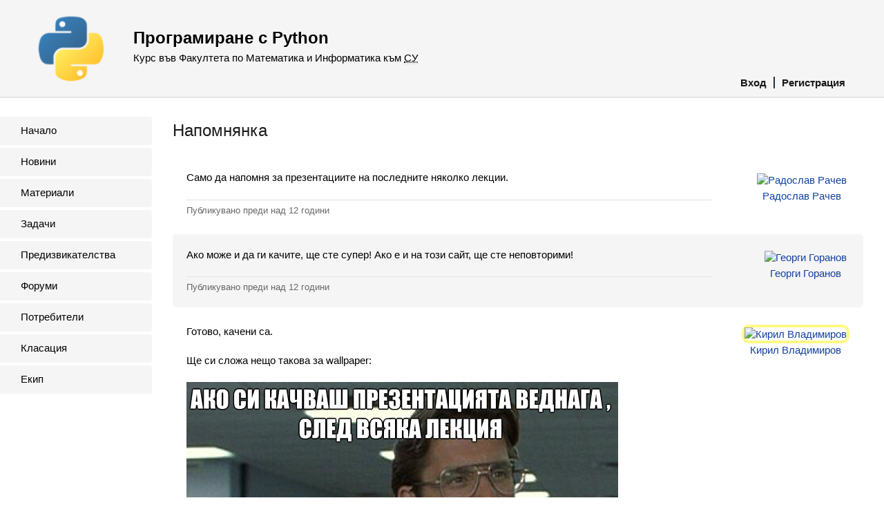

--- FILE ---
content_type: text/html; charset=utf-8
request_url: https://2013.fmi.py-bg.net/topics/476
body_size: 2132
content:
<!DOCTYPE html>
<html>
<head>
<title>Програмиране с Python</title>
<meta charset='utf-8'>
<link href='/assets/language/python/favicon-c967a172d7007f9a7d4c37d460542f57.png' rel='icon' type='image/png'>
<script src='https://cdnjs.cloudflare.com/ajax/libs/mathjax/2.7.1/MathJax.js?config=TeX-AMS-MML_HTMLorMML' type='text/javascript'></script>
<meta content='width=device-width, initial-scale=1, user-scalable=no' name='viewport'>
<link rel="stylesheet" media="screen" href="/assets/application-11394aed0fb8d44479a2c9d19df64e9e.css" />
<script src="/assets/application-ab2c8f5d6b264cbca37dff25650ae009.js"></script>
<meta name="csrf-param" content="authenticity_token" />
<meta name="csrf-token" content="/9jaYvz6DiEj7y7xuN3Exn3IwedcIMFEkcCH/Wax6v0ycrEkhS1T9GaujVS6D5LGf0I4IkNI9Cy0IZhjpqjw6g==" />
</head>
<body>
<nav class='mobile-menu'>
<div class='logo'>
<a href="/"><img src="/assets/language/python/logo-77fbe13de9959cc740c64377e82e6d92.png" alt="Logo" /></a>
</div>
<ul>
<li><a href="/users/sign_in">Вход</a></li>
<li><a href="/registration/new">Регистрация</a></li>
<li><a href="/announcements">Новини</a></li>
<li><a href="/lectures">Материали</a></li>
<li><a href="/tasks">Задачи</a></li>
<li><a href="/challenges">Предизвикателства</a></li>
<li><a href="/topics">Форуми</a></li>
<li><a href="/users">Потребители</a></li>
<li><a href="/leaderboard">Класация</a></li>
<li><a href="/team">Екип</a></li>
</ul>

</nav>
<div class='site-content-overlay js-site-content-overlay'></div>
<div class='site-content'>
<header class='site-header'>
<button class='site-menu-button' data-toggle-mobile-menu>≡</button>
<a class="logo" href="/"><img src="/assets/language/python/logo-77fbe13de9959cc740c64377e82e6d92.png" alt="Logo" /></a>

<h1>Програмиране с Python</h1>
<h2>
Курс във Факултета по Математика и Информатика към
<abbr title='Софийски Университет'>СУ</abbr>
</h2>
<nav>
<ul>
<li><a href="/users/sign_in">Вход</a></li>
<li><a href="/registration/new">Регистрация</a></li>
</ul>
</nav>
</header>
<div class='site-columns'>
<nav class='site-menu'>
<ul>
<li><a href="/">Начало</a></li>
<li><a href="/announcements">Новини</a></li>
<li><a href="/lectures">Материали</a></li>
<li><a href="/tasks">Задачи</a></li>
<li><a href="/challenges">Предизвикателства</a></li>
<li><a href="/topics">Форуми</a></li>
<li><a href="/users">Потребители</a></li>
<li><a href="/leaderboard">Класация</a></li>
<li><a href="/team">Екип</a></li>
</ul>

</nav>
<div id='container'>
<div class='main'>
<h1>Напомнянка</h1>

<ol class='topic'>
<li><article data-starred='false' id='topic_476'>
<aside>
<a href="/users/40"><img alt="Радослав Рачев" class="avatar" src="/uploads/photos/40/size150_photo.jpg" /></a>
<a href="/users/40">Радослав Рачев</a>
</aside>
<div class='body'>
<p>Само да напомня за презентациите на последните няколко лекции.</p>

</div>
<div class='published-at'>
<a class="permalink" title="Трайна връзка" href="/posts/476">Публикувано преди <time datetime="2013-04-17T16:32:12+03:00">над 12 години</time></a>


</div>
</article>
</li>
<li><article data-starred='false' id='reply_477'>
<aside>
<a href="/users/41"><img alt="Георги Горанов" class="avatar" src="/uploads/photos/41/size150_photo.jpg" /></a>
<a href="/users/41">Георги Горанов</a>
</aside>
<div class='body'>
<p>Ако може и да ги качите, ще сте супер! Ако е и на този сайт, ще сте неповторими!</p>

</div>
<div class='published-at'>
<a class="permalink" title="Трайна връзка" href="/posts/477">Публикувано преди <time datetime="2013-04-17T23:49:41+03:00">над 12 години</time></a>


</div>
</article>
</li>
<li><article data-starred='false' id='reply_478'>
<aside>
<a href="/users/2"><img alt="Кирил Владимиров" class="avatar admin" src="/uploads/photos/2/size150_photo.jpg" /></a>
<a href="/users/2">Кирил Владимиров</a>
</aside>
<div class='body'>
<p>Готово, качени са.</p>

<p>Ще си сложа нещо такова за wallpaper:</p>

<p><img src="http://i.qkme.me/3tyy5v.jpg"></p>

</div>
<div class='published-at'>
<a class="permalink" title="Трайна връзка" href="/posts/478">Публикувано преди <time datetime="2013-04-18T10:30:50+03:00">над 12 години</time></a>


</div>
</article>
</li>
</ol>

<p class='requires-authentication'>
Трябва да сте влезли в системата, за да може да отговаряте на теми.
</p>

</div>
</div>
</div>
<footer class='site-footer'>Някои права запазени</footer>
</div>
<script>
  var _gaq = _gaq || [];
  _gaq.push(['_setAccount', 'UA-26351889-1']);
  _gaq.push(['_trackPageview']);
  
  (function() {
    var ga = document.createElement('script'); ga.type = 'text/javascript'; ga.async = true;
    ga.src = ('https:' == document.location.protocol ? 'https://ssl' : 'http://www') + '.google-analytics.com/ga.js';
    var s = document.getElementsByTagName('script')[0]; s.parentNode.insertBefore(ga, s);
  })();
</script>

</body>
</html>


--- FILE ---
content_type: text/css
request_url: https://2013.fmi.py-bg.net/assets/application-11394aed0fb8d44479a2c9d19df64e9e.css
body_size: 12623
content:
/* http://meyerweb.com/eric/tools/css/reset/ 
   v2.0 | 20110126
   License: none (public domain)
*/


html, body, div, span, applet, object, iframe,
h1, h2, h3, h4, h5, h6, p, blockquote, pre,
a, abbr, acronym, address, big, cite, code,
del, dfn, em, img, ins, kbd, q, s, samp,
small, strike, strong, sub, sup, tt, var,
b, u, i, center,
dl, dt, dd, ol, ul, li,
fieldset, form, label, legend,
table, caption, tbody, tfoot, thead, tr, th, td,
article, aside, canvas, details, embed, 
figure, figcaption, footer, header, hgroup, 
menu, nav, output, ruby, section, summary,
time, mark, audio, video {
	margin: 0;
	padding: 0;
	border: 0;
	font-size: 100%;
	font: inherit;
	vertical-align: baseline;
}
/* HTML5 display-role reset for older browsers */
article, aside, details, figcaption, figure, 
footer, header, hgroup, menu, nav, section {
	display: block;
}
body {
	line-height: 1;
}
ol, ul {
	list-style: none;
}
blockquote, q {
	quotes: none;
}
blockquote:before, blockquote:after,
q:before, q:after {
	content: '';
	content: none;
}
table {
	border-collapse: collapse;
	border-spacing: 0;
}

.site-header {
  background-color: whitesmoke;
  border-bottom: 1px solid white;
  box-shadow: 0 1px #c4cccc;
  height: 140px;
  margin-bottom: 25px;
  padding: 10px;
  position: relative; }
  .site-header a.logo {
    float: left;
    margin: 8px 40px; }
  .site-header a.logo img {
    height: 102px;
    width: 103px; }
  .site-header h1 {
    font-family: Arial, Verdana, Geneva, "Bitstream Vera Sans", Helvetica, sans-serif;
    font-size: 24px;
    font-weight: bold;
    margin-top: 35px;
    text-shadow: 1px 1px white; }
  .site-header h2 {
    margin-top: 10px; }
  .site-header nav {
    color: #223344;
    font-weight: bold;
    position: absolute;
    right: 50px;
    bottom: 10px; }
  .site-header nav li {
    border-left: 2px solid #223344;
    display: inline;
    padding: 0 6px 0 10px; }
  .site-header nav li:first-child {
    border-left: none; }
  .site-header nav li a {
    color: #1a1a1a;
    font-size: 15px; }
  .site-header nav li a:hover {
    text-decoration: underline; }
  .site-header .site-menu-button {
    display: none; }
  @media (max-width: 700px) {
    .site-header {
      height: 50px; }
      .site-header a.logo {
        display: none; }
      .site-header .tip-of-the-day {
        display: none; }
      .site-header h1 {
        font-size: 18px;
        margin-top: 7px;
        text-align: center; }
      .site-header nav,
      .site-header h2 {
        display: none; }
      .site-header > .site-menu-button {
        background: none;
        border: none;
        color: black;
        display: block;
        font-family: Verdana, Geneva, "Bitstream Vera Sans", Helvetica, sans-serif;
        font-size: 27px;
        height: 46px;
        left: 2px;
        line-height: 46px;
        padding: 0;
        position: absolute;
        top: 2px;
        width: 50px; }
        .site-header > .site-menu-button:hover, .site-header > .site-menu-button:active, .site-header > .site-menu-button:focus {
          outline: none; } }

.tip-of-the-day a {
  background-color: #f0f0f0;
  border-radius: 0 0 6px 6px;
  color: black;
  display: block;
  float: right;
  font-family: Verdana, Geneva, "Bitstream Vera Sans", Helvetica, sans-serif;
  margin-top: -10px;
  padding: 10px 15px 12px;
  text-decoration: none;
  width: 400px; }
.tip-of-the-day a:hover {
  background-color: #3371a3;
  color: white;
  text-decoration: none; }

.flash.error,
.flash.alert {
  background-color: #ffdddd;
  background-image: url(/assets/icons/error-4f12aaa5b568553978aed1b5a88fc5df.png);
  background-position: 15px 15px;
  background-repeat: no-repeat;
  border: 1px solid #ff5555;
  margin-bottom: 20px;
  padding: 15px 40px; }

.flash.notice {
  background-color: #ddffdd;
  background-image: url(/assets/icons/tick-d027387bc44faceca9b99c20e37230af.png);
  background-position: 15px 15px;
  background-repeat: no-repeat;
  border: 1px solid #55ff55;
  margin-bottom: 20px;
  padding: 15px 40px; }

.site-menu ul li {
  margin: 4px 0; }
  .site-menu ul li a {
    background-color: whitesmoke;
    border-bottom-right-radius: 4px;
    border-top-right-radius: 4px;
    color: black;
    display: block;
    font-family: Verdana, Geneva, "Bitstream Vera Sans", Helvetica, sans-serif;
    padding-bottom: 12px;
    padding-left: 30px;
    padding-top: 10px;
    text-decoration: none;
    width: 100%; }
    .site-menu ul li a:hover {
      background-color: #3371a3;
      color: white;
      text-decoration: none; }

.mobile-menu {
  background-color: whitesmoke;
  bottom: 0;
  display: none;
  left: 0;
  position: absolute;
  right: 0;
  top: 0;
  z-index: 0; }
  .mobile-menu .logo {
    margin-right: 50px;
    margin-top: 15px;
    text-align: center; }
  .mobile-menu .logo a {
    display: inline-block; }
  .mobile-menu .logo img {
    height: 50px;
    width: 50px; }
  .mobile-menu ul {
    margin-right: 50px;
    padding-left: 25px; }
  .mobile-menu ul a {
    color: #1a1a1a;
    display: block;
    font-size: 17px;
    padding: 11px; }

.site-content {
  background-color: white;
  box-shadow: 0 0 20px rgba(0, 0, 0, 0.2);
  position: relative;
  transition: -webkit-transform .3s ease-in-out;
  transition: transform .3s ease-in-out;
  z-index: 1; }

.site-content-overlay {
  bottom: 0;
  display: none;
  left: 0;
  opacity: 0;
  position: absolute;
  right: 0;
  top: 0;
  z-index: 1000; }

body.mobile-menu-open .site-content,
body.mobile-menu-open .site-content-overlay {
  -webkit-transform: translateX(calc(100% - 65px)) scale(0.9);
  transform: translateX(calc(100% - 65px)) scale(0.9); }
body.mobile-menu-open .site-content {
  overflow: hidden; }
body.mobile-menu-open .site-content-overlay {
  display: block; }

@media (max-width: 700px) {
  html,
  body {
    height: 100%;
    overflow: hidden; }

  .mobile-menu {
    display: block; }

  .mobile-menu,
  .site-content {
    height: 100%;
    overflow-y: scroll;
    -webkit-overflow-scrolling: touch; } }
body {
  font-family: Arial, Verdana, Geneva, "Bitstream Vera Sans", Helvetica, sans-serif;
  font-size: 15px;
  line-height: 19px; }

* {
  box-sizing: border-box; }

a {
  color: #1341a3;
  text-decoration: none; }

a:hover {
  text-decoration: underline; }

p {
  margin: 1.5em 0; }

strong {
  font-weight: bold; }

em {
  font-style: italic; }

abbr {
  border-bottom: 1px dotted #c4cccc; }

table.data-table {
  border-collapse: separate;
  border-spacing: 1px;
  margin: 20px 0;
  width: 100%; }
  table.data-table > thead > tr > th:first-child {
    border-top-left-radius: 5px; }
  table.data-table > thead > tr > th:last-child {
    border-top-right-radius: 5px; }
  table.data-table > tbody > tr:last-child > td:first-child {
    border-bottom-left-radius: 5px; }
  table.data-table > tbody > tr:last-child > td:last-child {
    border-bottom-right-radius: 5px; }
  table.data-table caption {
    color: #3371a3;
    font-size: 18px;
    font-weight: bold;
    padding: 10px 0;
    text-align: left; }
  table.data-table thead th {
    background-color: #3371a3;
    color: white;
    font-weight: bold;
    text-align: left; }
  table.data-table th, table.data-table td {
    padding: 8px 16px;
    vertical-align: middle; }
  table.data-table tr:nth-child(even) {
    background-color: #fafafa; }
  table.data-table tr:hover {
    background-color: whitesmoke; }
  table.data-table td.no-records {
    text-align: center; }
  table.data-table tr.hidden {
    opacity: 0.3; }
  table.data-table tr.active > td:first-child a {
    border-left: 3px solid green; }
  table.data-table tr.warning > td:first-child a {
    border-left: 3px solid orange; }

.main h1 {
  color: #1a1a1a;
  font-family: "Lucida Grande", "Lucida Sans Unicode", "Trebuchet MS", sans-serif;
  font-size: 24px;
  line-height: 28.8px;
  margin-bottom: 1em; }

.action {
  background-color: whitesmoke;
  border-radius: 4px;
  border: none;
  color: black;
  cursor: pointer;
  display: inline-block;
  font-family: Verdana, Geneva, "Bitstream Vera Sans", Helvetica, sans-serif;
  font-size: 13px;
  font-weight: normal;
  padding: 8px 16px;
  text-align: center; }
  .action:hover {
    background-color: #3371a3;
    color: white;
    text-decoration: none; }
  @media (max-width: 700px) {
    .action {
      display: block;
      margin-top: 5px;
      padding: 13px 16px;
      width: 100%; } }

.action.primary {
  background-color: whitesmoke;
  border-radius: 4px;
  border: none;
  color: black;
  cursor: pointer;
  display: inline-block;
  font-family: Verdana, Geneva, "Bitstream Vera Sans", Helvetica, sans-serif;
  font-size: 13px;
  font-weight: normal;
  padding: 8px 16px;
  text-align: center;
  background-color: #3371a3;
  color: white; }
  .action.primary:hover {
    background-color: #3371a3;
    color: white;
    text-decoration: none; }
  @media (max-width: 700px) {
    .action.primary {
      display: block;
      margin-top: 5px;
      padding: 13px 16px;
      width: 100%; } }
  .action.primary:hover {
    background-color: #27567c;
    text-decoration: none; }

.no-records,
.requires-authentication {
  color: #999999;
  font-style: italic; }

.pagination {
  margin-bottom: 1em;
  text-align: center; }
  .pagination span,
  .pagination em,
  .pagination a {
    background-color: whitesmoke;
    border-radius: 4px;
    border: none;
    color: black;
    cursor: pointer;
    display: inline-block;
    font-family: Verdana, Geneva, "Bitstream Vera Sans", Helvetica, sans-serif;
    font-size: 13px;
    font-weight: normal;
    padding: 8px 16px;
    text-align: center;
    margin: 2px; }
    .pagination span:hover,
    .pagination em:hover,
    .pagination a:hover {
      background-color: #3371a3;
      color: white;
      text-decoration: none; }
    @media (max-width: 700px) {
      .pagination span,
      .pagination em,
      .pagination a {
        display: block;
        margin-top: 5px;
        padding: 13px 16px;
        width: 100%; } }
  .pagination .current {
    background-color: whitesmoke;
    border-radius: 4px;
    border: none;
    color: black;
    cursor: pointer;
    display: inline-block;
    font-family: Verdana, Geneva, "Bitstream Vera Sans", Helvetica, sans-serif;
    font-size: 13px;
    font-weight: normal;
    padding: 8px 16px;
    text-align: center;
    background-color: #3371a3;
    color: white;
    cursor: default; }
    .pagination .current:hover {
      background-color: #3371a3;
      color: white;
      text-decoration: none; }
    @media (max-width: 700px) {
      .pagination .current {
        display: block;
        margin-top: 5px;
        padding: 13px 16px;
        width: 100%; } }
    .pagination .current:hover {
      background-color: #27567c;
      text-decoration: none; }
  .pagination .disabled {
    display: none; }
  .pagination em {
    color: #FF8000;
    font-weight: bold;
    font-style: normal; }

#home-page h1 {
  color: #1a1a1a;
  font-family: "Lucida Grande", "Lucida Sans Unicode", "Trebuchet MS", sans-serif;
  font-size: 24px;
  line-height: 28.8px;
  margin: 1em 0; }
#home-page h1:first-of-type {
  margin-top: 0; }
#home-page h2 {
  color: #3371a3;
  font-family: "Lucida Grande", "Lucida Sans Unicode", "Trebuchet MS", sans-serif;
  font-size: 22px;
  margin: 1.75em 0 1em; }
#home-page h3 {
  color: #3371a3;
  font-family: "Lucida Grande", "Lucida Sans Unicode", "Trebuchet MS", sans-serif;
  font-size: 18px;
  margin: 2em 0 1em; }
#home-page p:first-child {
  margin-top: 0; }
#home-page ul, #home-page ol {
  margin: 10px 0 10px 30px; }
#home-page li {
  margin: 2px 0; }
#home-page ul > li {
  list-style: circle; }
#home-page ul > li > ul > li {
  list-style: square; }
#home-page ol > li {
  list-style: decimal; }
#home-page pre {
  font-family: Inconsolata-dz, Monaco, Terminus, monospace;
  padding: 10px;
  font-size: 13px; }
#home-page pre > code {
  display: block;
  overflow-x: auto; }
#home-page code {
  background: rgba(255, 255, 255, 0.5);
  border-radius: 3px;
  border: 1px solid #cccccc;
  font-family: Inconsolata-dz, Monaco, Terminus, monospace;
  font-size: 13px;
  padding: 1px 2px; }
#home-page blockquote {
  font-style: italic;
  padding-left: 20px; }
#home-page img.emoji {
  width: 20px;
  height: 20px;
  vertical-align: middle; }
#home-page table:not(.highlighter) {
  border-collapse: separate;
  border-spacing: 1px;
  margin: 20px 0;
  width: 100%; }
  #home-page table:not(.highlighter) > thead > tr > th:first-child {
    border-top-left-radius: 5px; }
  #home-page table:not(.highlighter) > thead > tr > th:last-child {
    border-top-right-radius: 5px; }
  #home-page table:not(.highlighter) > tbody > tr:last-child > td:first-child {
    border-bottom-left-radius: 5px; }
  #home-page table:not(.highlighter) > tbody > tr:last-child > td:last-child {
    border-bottom-right-radius: 5px; }
  #home-page table:not(.highlighter) caption {
    color: #3371a3;
    font-size: 18px;
    font-weight: bold;
    padding: 10px 0;
    text-align: left; }
  #home-page table:not(.highlighter) thead th {
    background-color: #3371a3;
    color: white;
    font-weight: bold;
    text-align: left; }
  #home-page table:not(.highlighter) th, #home-page table:not(.highlighter) td {
    padding: 8px 16px;
    vertical-align: middle; }
  #home-page table:not(.highlighter) tr:nth-child(even) {
    background-color: #fafafa; }
  #home-page table:not(.highlighter) tr:hover {
    background-color: whitesmoke; }
  #home-page table:not(.highlighter) td.no-records {
    text-align: center; }
  #home-page table:not(.highlighter) tr.hidden {
    opacity: 0.3; }
  #home-page table:not(.highlighter) tr.active > td:first-child a {
    border-left: 3px solid green; }
  #home-page table:not(.highlighter) tr.warning > td:first-child a {
    border-left: 3px solid orange; }
#home-page ul.item-list {
  margin: 0;
  margin-top: 10px; }
  #home-page ul.item-list > li {
    list-style: none;
    max-width: 1000px;
    padding: 10px 15px; }
    #home-page ul.item-list > li:hover {
      background-color: whitesmoke; }
    #home-page ul.item-list > li a:hover {
      text-decoration: none; }
    #home-page ul.item-list > li .right {
      float: right; }
    #home-page ul.item-list > li.active {
      background-color: whitesmoke; }
    #home-page ul.item-list > li:first-child {
      border-top-left-radius: 5px;
      border-top-right-radius: 5px; }
    #home-page ul.item-list > li:last-child {
      border-bottom-left-radius: 5px;
      border-bottom-right-radius: 5px; }
    #home-page ul.item-list > li::after {
      display: block;
      content: ' ';
      clear: both; }

.site-columns::after {
  display: block;
  content: ' ';
  clear: both; }
.site-columns .site-menu {
  float: left;
  width: 220px; }
.site-columns #container {
  float: right;
  margin-right: 30px;
  margin-top: 10px;
  width: calc(100% - 280px); }
@media (max-width: 700px) {
  .site-columns .site-menu {
    display: none; }
  .site-columns #container {
    width: 100%;
    margin: 0;
    padding: 0 10px; } }

.site-footer {
  border-top: 1px solid #dfe4e4;
  clear: both;
  color: #666;
  font-size: 13px;
  margin-top: 30px;
  padding: 15px; }

.wrap-at-newlines {
  white-space: pre-line; }

.simple_form > div, .simple_form fieldset > div {
  margin: 10px 0; }
.simple_form legend {
  color: #3371a3;
  font-size: 18px;
  font-weight: bold;
  padding: 10px 0; }
.simple_form label {
  display: block;
  padding: 0 0 5px 0; }
.simple_form label abbr {
  display: none; }
.simple_form .boolean label {
  display: inline; }
.simple_form input.string,
.simple_form input.password {
  border: 1px solid #c4cccc;
  font-size: 18px;
  padding: 5px;
  margin: 2px 0; }
.simple_form textarea {
  border: 1px solid #c4cccc;
  font-size: 15px;
  padding: 5px;
  margin: 2px 0;
  width: 100%;
  height: 200px; }
.simple_form input.string,
.simple_form input.password {
  width: 280px; }
.simple_form div.input {
  margin: 1em 0; }
.simple_form .input.radio_buttons span,
.simple_form .input.check_boxes span {
  display: inline-block; }
.simple_form .input.radio_buttons span label,
.simple_form .input.check_boxes span label {
  display: inline-block;
  margin: 0 3ex 0 1ex; }
.simple_form .error,
.simple_form .hint {
  line-height: 35px;
  margin-left: 10px;
  vertical-align: top; }
.simple_form .hint {
  color: #888888;
  font-style: italic; }
.simple_form .error_notification {
  background-color: red;
  color: white;
  padding: 10px 20px; }
.simple_form .field_with_errors input.string,
.simple_form .field_with_errors input.password,
.simple_form .field_with_errors textarea {
  border-color: red; }
.simple_form .field_with_errors .error {
  color: red; }
.simple_form .field_with_errors .hint {
  display: none; }
.simple_form .text .error {
  display: block; }
.simple_form input[name*=faculty_number] {
  width: 80px; }
.simple_form textarea[name*=body] {
  width: 100%;
  height: 200px; }
@media (max-width: 700px) {
  .simple_form input.string,
  .simple_form input.password,
  .simple_form input[type=submit] {
    width: 100%; } }
.simple_form input[type=button] {
  background-color: whitesmoke;
  border-radius: 4px;
  border: none;
  color: black;
  cursor: pointer;
  display: inline-block;
  font-family: Verdana, Geneva, "Bitstream Vera Sans", Helvetica, sans-serif;
  font-size: 13px;
  font-weight: normal;
  padding: 8px 16px;
  text-align: center; }
  .simple_form input[type=button]:hover {
    background-color: #3371a3;
    color: white;
    text-decoration: none; }
  @media (max-width: 700px) {
    .simple_form input[type=button] {
      display: block;
      margin-top: 5px;
      padding: 13px 16px;
      width: 100%; } }
.simple_form input[type=submit] {
  background-color: whitesmoke;
  border-radius: 4px;
  border: none;
  color: black;
  cursor: pointer;
  display: inline-block;
  font-family: Verdana, Geneva, "Bitstream Vera Sans", Helvetica, sans-serif;
  font-size: 13px;
  font-weight: normal;
  padding: 8px 16px;
  text-align: center;
  background-color: #3371a3;
  color: white; }
  .simple_form input[type=submit]:hover {
    background-color: #3371a3;
    color: white;
    text-decoration: none; }
  @media (max-width: 700px) {
    .simple_form input[type=submit] {
      display: block;
      margin-top: 5px;
      padding: 13px 16px;
      width: 100%; } }
  .simple_form input[type=submit]:hover {
    background-color: #27567c;
    text-decoration: none; }
.simple_form .contribution-preview {
  margin-top: 5px;
  padding: 20px;
  border: 1px solid #dfdfdf;
  overflow: hidden; }
  .simple_form .contribution-preview code {
    background-color: #f8f8ff;
    color: #444;
    padding: 1px 3px;
    border: 1px solid #dedede;
    border-radius: 2px; }
  .simple_form .contribution-preview pre code {
    display: block;
    overflow-x: auto; }
  .simple_form .contribution-preview h1 {
    color: #1a1a1a;
    font-family: "Lucida Grande", "Lucida Sans Unicode", "Trebuchet MS", sans-serif;
    font-size: 24px;
    line-height: 28.8px;
    margin: 1em 0; }
  .simple_form .contribution-preview h1:first-of-type {
    margin-top: 0; }
  .simple_form .contribution-preview h2 {
    color: #3371a3;
    font-family: "Lucida Grande", "Lucida Sans Unicode", "Trebuchet MS", sans-serif;
    font-size: 22px;
    margin: 1.75em 0 1em; }
  .simple_form .contribution-preview h3 {
    color: #3371a3;
    font-family: "Lucida Grande", "Lucida Sans Unicode", "Trebuchet MS", sans-serif;
    font-size: 18px;
    margin: 2em 0 1em; }
  .simple_form .contribution-preview p:first-child {
    margin-top: 0; }
  .simple_form .contribution-preview ul, .simple_form .contribution-preview ol {
    margin: 10px 0 10px 30px; }
  .simple_form .contribution-preview li {
    margin: 2px 0; }
  .simple_form .contribution-preview ul > li {
    list-style: circle; }
  .simple_form .contribution-preview ul > li > ul > li {
    list-style: square; }
  .simple_form .contribution-preview ol > li {
    list-style: decimal; }
  .simple_form .contribution-preview pre {
    font-family: Inconsolata-dz, Monaco, Terminus, monospace;
    padding: 10px;
    font-size: 13px; }
  .simple_form .contribution-preview pre > code {
    display: block;
    overflow-x: auto; }
  .simple_form .contribution-preview code {
    background: rgba(255, 255, 255, 0.5);
    border-radius: 3px;
    border: 1px solid #cccccc;
    font-family: Inconsolata-dz, Monaco, Terminus, monospace;
    font-size: 13px;
    padding: 1px 2px; }
  .simple_form .contribution-preview blockquote {
    font-style: italic;
    padding-left: 20px; }
  .simple_form .contribution-preview img.emoji {
    width: 20px;
    height: 20px;
    vertical-align: middle; }
  .simple_form .contribution-preview table:not(.highlighter) {
    border-collapse: separate;
    border-spacing: 1px;
    margin: 20px 0;
    width: 100%; }
    .simple_form .contribution-preview table:not(.highlighter) > thead > tr > th:first-child {
      border-top-left-radius: 5px; }
    .simple_form .contribution-preview table:not(.highlighter) > thead > tr > th:last-child {
      border-top-right-radius: 5px; }
    .simple_form .contribution-preview table:not(.highlighter) > tbody > tr:last-child > td:first-child {
      border-bottom-left-radius: 5px; }
    .simple_form .contribution-preview table:not(.highlighter) > tbody > tr:last-child > td:last-child {
      border-bottom-right-radius: 5px; }
    .simple_form .contribution-preview table:not(.highlighter) caption {
      color: #3371a3;
      font-size: 18px;
      font-weight: bold;
      padding: 10px 0;
      text-align: left; }
    .simple_form .contribution-preview table:not(.highlighter) thead th {
      background-color: #3371a3;
      color: white;
      font-weight: bold;
      text-align: left; }
    .simple_form .contribution-preview table:not(.highlighter) th, .simple_form .contribution-preview table:not(.highlighter) td {
      padding: 8px 16px;
      vertical-align: middle; }
    .simple_form .contribution-preview table:not(.highlighter) tr:nth-child(even) {
      background-color: #fafafa; }
    .simple_form .contribution-preview table:not(.highlighter) tr:hover {
      background-color: whitesmoke; }
    .simple_form .contribution-preview table:not(.highlighter) td.no-records {
      text-align: center; }
    .simple_form .contribution-preview table:not(.highlighter) tr.hidden {
      opacity: 0.3; }
    .simple_form .contribution-preview table:not(.highlighter) tr.active > td:first-child a {
      border-left: 3px solid green; }
    .simple_form .contribution-preview table:not(.highlighter) tr.warning > td:first-child a {
      border-left: 3px solid orange; }
  .simple_form .contribution-preview ul.item-list {
    margin: 0;
    margin-top: 10px; }
    .simple_form .contribution-preview ul.item-list > li {
      list-style: none;
      max-width: 1000px;
      padding: 10px 15px; }
      .simple_form .contribution-preview ul.item-list > li:hover {
        background-color: whitesmoke; }
      .simple_form .contribution-preview ul.item-list > li a:hover {
        text-decoration: none; }
      .simple_form .contribution-preview ul.item-list > li .right {
        float: right; }
      .simple_form .contribution-preview ul.item-list > li.active {
        background-color: whitesmoke; }
      .simple_form .contribution-preview ul.item-list > li:first-child {
        border-top-left-radius: 5px;
        border-top-right-radius: 5px; }
      .simple_form .contribution-preview ul.item-list > li:last-child {
        border-bottom-left-radius: 5px;
        border-bottom-right-radius: 5px; }
      .simple_form .contribution-preview ul.item-list > li::after {
        display: block;
        content: ' ';
        clear: both; }
  .simple_form .contribution-preview:empty {
    display: none; }
  .simple_form .contribution-preview p:first-child {
    margin-top: 0; }
  .simple_form .contribution-preview p:last-child {
    margin-bottom: 0; }

ol.topic > li {
  border-radius: 5px; }
  ol.topic > li {
    margin: 5px 0;
    overflow: hidden;
    padding: 20px; }
  ol.topic > li:nth-child(even) {
    background-color: whitesmoke; }
  ol.topic > li.starred {
    background-color: #fffdd0; }
  ol.topic > li aside {
    float: right;
    margin-bottom: 10px;
    margin-left: 12px; }
  ol.topic > li aside a {
    display: block;
    text-align: center; }
  ol.topic > li aside img {
    display: inline-block; }
  ol.topic > li .body h1 {
    color: #1a1a1a;
    font-family: "Lucida Grande", "Lucida Sans Unicode", "Trebuchet MS", sans-serif;
    font-size: 24px;
    line-height: 28.8px;
    margin: 1em 0; }
  ol.topic > li .body h1:first-of-type {
    margin-top: 0; }
  ol.topic > li .body h2 {
    color: #3371a3;
    font-family: "Lucida Grande", "Lucida Sans Unicode", "Trebuchet MS", sans-serif;
    font-size: 22px;
    margin: 1.75em 0 1em; }
  ol.topic > li .body h3 {
    color: #3371a3;
    font-family: "Lucida Grande", "Lucida Sans Unicode", "Trebuchet MS", sans-serif;
    font-size: 18px;
    margin: 2em 0 1em; }
  ol.topic > li .body p:first-child {
    margin-top: 0; }
  ol.topic > li .body ul, ol.topic > li .body ol {
    margin: 10px 0 10px 30px; }
  ol.topic > li .body li {
    margin: 2px 0; }
  ol.topic > li .body ul > li {
    list-style: circle; }
  ol.topic > li .body ul > li > ul > li {
    list-style: square; }
  ol.topic > li .body ol > li {
    list-style: decimal; }
  ol.topic > li .body pre {
    font-family: Inconsolata-dz, Monaco, Terminus, monospace;
    padding: 10px;
    font-size: 13px; }
  ol.topic > li .body pre > code {
    display: block;
    overflow-x: auto; }
  ol.topic > li .body code {
    background: rgba(255, 255, 255, 0.5);
    border-radius: 3px;
    border: 1px solid #cccccc;
    font-family: Inconsolata-dz, Monaco, Terminus, monospace;
    font-size: 13px;
    padding: 1px 2px; }
  ol.topic > li .body blockquote {
    font-style: italic;
    padding-left: 20px; }
  ol.topic > li .body img.emoji {
    width: 20px;
    height: 20px;
    vertical-align: middle; }
  ol.topic > li .body table:not(.highlighter) {
    border-collapse: separate;
    border-spacing: 1px;
    margin: 20px 0;
    width: 100%; }
    ol.topic > li .body table:not(.highlighter) > thead > tr > th:first-child {
      border-top-left-radius: 5px; }
    ol.topic > li .body table:not(.highlighter) > thead > tr > th:last-child {
      border-top-right-radius: 5px; }
    ol.topic > li .body table:not(.highlighter) > tbody > tr:last-child > td:first-child {
      border-bottom-left-radius: 5px; }
    ol.topic > li .body table:not(.highlighter) > tbody > tr:last-child > td:last-child {
      border-bottom-right-radius: 5px; }
    ol.topic > li .body table:not(.highlighter) caption {
      color: #3371a3;
      font-size: 18px;
      font-weight: bold;
      padding: 10px 0;
      text-align: left; }
    ol.topic > li .body table:not(.highlighter) thead th {
      background-color: #3371a3;
      color: white;
      font-weight: bold;
      text-align: left; }
    ol.topic > li .body table:not(.highlighter) th, ol.topic > li .body table:not(.highlighter) td {
      padding: 8px 16px;
      vertical-align: middle; }
    ol.topic > li .body table:not(.highlighter) tr:nth-child(even) {
      background-color: #fafafa; }
    ol.topic > li .body table:not(.highlighter) tr:hover {
      background-color: whitesmoke; }
    ol.topic > li .body table:not(.highlighter) td.no-records {
      text-align: center; }
    ol.topic > li .body table:not(.highlighter) tr.hidden {
      opacity: 0.3; }
    ol.topic > li .body table:not(.highlighter) tr.active > td:first-child a {
      border-left: 3px solid green; }
    ol.topic > li .body table:not(.highlighter) tr.warning > td:first-child a {
      border-left: 3px solid orange; }
  ol.topic > li .body ul.item-list {
    margin: 0;
    margin-top: 10px; }
    ol.topic > li .body ul.item-list > li {
      list-style: none;
      max-width: 1000px;
      padding: 10px 15px; }
      ol.topic > li .body ul.item-list > li:hover {
        background-color: whitesmoke; }
      ol.topic > li .body ul.item-list > li a:hover {
        text-decoration: none; }
      ol.topic > li .body ul.item-list > li .right {
        float: right; }
      ol.topic > li .body ul.item-list > li.active {
        background-color: whitesmoke; }
      ol.topic > li .body ul.item-list > li:first-child {
        border-top-left-radius: 5px;
        border-top-right-radius: 5px; }
      ol.topic > li .body ul.item-list > li:last-child {
        border-bottom-left-radius: 5px;
        border-bottom-right-radius: 5px; }
      ol.topic > li .body ul.item-list > li::after {
        display: block;
        content: ' ';
        clear: both; }
  ol.topic > li .published-at {
    border-top: 1px solid #dfe4e4;
    color: #666;
    font-size: 13px;
    padding-top: 5px; }
  ol.topic > li .body,
  ol.topic > li .published-at {
    margin-right: 200px; }
  @media (max-width: 700px) {
    ol.topic > li .body,
    ol.topic > li .published-at {
      margin-right: 0; }
    ol.topic > li img.avatar {
      width: 90px; }
    ol.topic > li aside a {
      font-size: 11px; } }
  ol.topic > li a.permalink {
    color: #666;
    text-decoration: none; }
    ol.topic > li a.permalink:hover {
      color: #1341a3; }
  ol.topic > li code {
    background-color: #f8f8ff;
    color: #444;
    padding: 1px 3px;
    border: 1px solid #dedede;
    border-radius: 2px; }
  ol.topic > li pre code {
    display: block;
    overflow-x: auto; }
  ol.topic > li a[data-toggle-star=star],
  ol.topic > li a[data-toggle-star=unstar] {
    background-position: top left;
    background-repeat: no-repeat;
    padding-left: 20px; }
  ol.topic > li a[data-toggle-star=star] {
    background-image: url(/assets/icons/star-6a165cfee749baf4b4935a0d79fe88c9.png); }
  ol.topic > li a[data-toggle-star=unstar] {
    background-image: url(/assets/icons/unstar-e3947c5382de72f866b550c1707cfc4c.png); }
ol.topic .body p:first-child {
  margin-top: 0; }

table.topics {
  border-collapse: separate;
  border-spacing: 1px;
  margin: 20px 0;
  width: 100%; }
  table.topics > thead > tr > th:first-child {
    border-top-left-radius: 5px; }
  table.topics > thead > tr > th:last-child {
    border-top-right-radius: 5px; }
  table.topics > tbody > tr:last-child > td:first-child {
    border-bottom-left-radius: 5px; }
  table.topics > tbody > tr:last-child > td:last-child {
    border-bottom-right-radius: 5px; }
  table.topics caption {
    color: #3371a3;
    font-size: 18px;
    font-weight: bold;
    padding: 10px 0;
    text-align: left; }
  table.topics thead th {
    background-color: #3371a3;
    color: white;
    font-weight: bold;
    text-align: left; }
  table.topics th, table.topics td {
    padding: 8px 16px;
    vertical-align: middle; }
  table.topics tr:nth-child(even) {
    background-color: #fafafa; }
  table.topics tr:hover {
    background-color: whitesmoke; }
  table.topics td.no-records {
    text-align: center; }
  table.topics tr.hidden {
    opacity: 0.3; }
  table.topics tr.active > td:first-child a {
    border-left: 3px solid green; }
  table.topics tr.warning > td:first-child a {
    border-left: 3px solid orange; }
  table.topics td.title {
    padding: 0; }
    table.topics td.title a {
      display: block;
      padding: 17px; }
    table.topics td.title a:hover {
      text-decoration: none; }
  table.topics td.last-reply {
    font-size: 13px; }
  table.topics time {
    display: block; }
  @media (max-width: 700px) {
    table.topics .reply-count {
      display: none; } }

.new-reply h1 {
  color: #1a1a1a;
  font-family: "Lucida Grande", "Lucida Sans Unicode", "Trebuchet MS", sans-serif;
  font-size: 24px;
  line-height: 28.8px;
  margin: 1em 0; }
.new-reply h1:first-of-type {
  margin-top: 0; }
.new-reply h2 {
  color: #3371a3;
  font-family: "Lucida Grande", "Lucida Sans Unicode", "Trebuchet MS", sans-serif;
  font-size: 22px;
  margin: 1.75em 0 1em; }
.new-reply h3 {
  color: #3371a3;
  font-family: "Lucida Grande", "Lucida Sans Unicode", "Trebuchet MS", sans-serif;
  font-size: 18px;
  margin: 2em 0 1em; }
.new-reply p:first-child {
  margin-top: 0; }
.new-reply ul, .new-reply ol {
  margin: 10px 0 10px 30px; }
.new-reply li {
  margin: 2px 0; }
.new-reply ul > li {
  list-style: circle; }
.new-reply ul > li > ul > li {
  list-style: square; }
.new-reply ol > li {
  list-style: decimal; }
.new-reply pre {
  font-family: Inconsolata-dz, Monaco, Terminus, monospace;
  padding: 10px;
  font-size: 13px; }
.new-reply pre > code {
  display: block;
  overflow-x: auto; }
.new-reply code {
  background: rgba(255, 255, 255, 0.5);
  border-radius: 3px;
  border: 1px solid #cccccc;
  font-family: Inconsolata-dz, Monaco, Terminus, monospace;
  font-size: 13px;
  padding: 1px 2px; }
.new-reply blockquote {
  font-style: italic;
  padding-left: 20px; }
.new-reply img.emoji {
  width: 20px;
  height: 20px;
  vertical-align: middle; }
.new-reply table:not(.highlighter) {
  border-collapse: separate;
  border-spacing: 1px;
  margin: 20px 0;
  width: 100%; }
  .new-reply table:not(.highlighter) > thead > tr > th:first-child {
    border-top-left-radius: 5px; }
  .new-reply table:not(.highlighter) > thead > tr > th:last-child {
    border-top-right-radius: 5px; }
  .new-reply table:not(.highlighter) > tbody > tr:last-child > td:first-child {
    border-bottom-left-radius: 5px; }
  .new-reply table:not(.highlighter) > tbody > tr:last-child > td:last-child {
    border-bottom-right-radius: 5px; }
  .new-reply table:not(.highlighter) caption {
    color: #3371a3;
    font-size: 18px;
    font-weight: bold;
    padding: 10px 0;
    text-align: left; }
  .new-reply table:not(.highlighter) thead th {
    background-color: #3371a3;
    color: white;
    font-weight: bold;
    text-align: left; }
  .new-reply table:not(.highlighter) th, .new-reply table:not(.highlighter) td {
    padding: 8px 16px;
    vertical-align: middle; }
  .new-reply table:not(.highlighter) tr:nth-child(even) {
    background-color: #fafafa; }
  .new-reply table:not(.highlighter) tr:hover {
    background-color: whitesmoke; }
  .new-reply table:not(.highlighter) td.no-records {
    text-align: center; }
  .new-reply table:not(.highlighter) tr.hidden {
    opacity: 0.3; }
  .new-reply table:not(.highlighter) tr.active > td:first-child a {
    border-left: 3px solid green; }
  .new-reply table:not(.highlighter) tr.warning > td:first-child a {
    border-left: 3px solid orange; }
.new-reply ul.item-list {
  margin: 0;
  margin-top: 10px; }
  .new-reply ul.item-list > li {
    list-style: none;
    max-width: 1000px;
    padding: 10px 15px; }
    .new-reply ul.item-list > li:hover {
      background-color: whitesmoke; }
    .new-reply ul.item-list > li a:hover {
      text-decoration: none; }
    .new-reply ul.item-list > li .right {
      float: right; }
    .new-reply ul.item-list > li.active {
      background-color: whitesmoke; }
    .new-reply ul.item-list > li:first-child {
      border-top-left-radius: 5px;
      border-top-right-radius: 5px; }
    .new-reply ul.item-list > li:last-child {
      border-bottom-left-radius: 5px;
      border-bottom-right-radius: 5px; }
    .new-reply ul.item-list > li::after {
      display: block;
      content: ' ';
      clear: both; }

p.markdown-explanation {
  color: #999;
  font-style: italic;
  max-width: 650px; }

ul.users {
  margin: 0 auto;
  max-width: 1000px; }
  ul.users li {
    float: left;
    margin: 10px;
    padding: 10px;
    width: 178px; }
    ul.users li a {
      display: block;
      text-align: center; }
    ul.users li a:hover {
      text-decoration: none; }
    ul.users li img {
      display: block;
      margin-bottom: 5px;
      width: 100%; }
    ul.users li .name {
      height: 40px; }
    ul.users li:hover {
      background-color: whitesmoke;
      border-radius: 5px; }
  @media (max-width: 440px) {
    ul.users li {
      width: calc(50% - 20px); } }
  @media (min-width: 441px) and (max-width: 700px) {
    ul.users li {
      width: calc(33% - 20px); } }
  ul.users::after {
    display: block;
    content: ' ';
    clear: both; }

#user-page .faculty-number {
  color: #3371a3;
  font-family: "Lucida Grande", "Lucida Sans Unicode", "Trebuchet MS", sans-serif;
  font-size: 18px; }
#user-page dl {
  overflow: hidden; }
#user-page dl dt {
  display: block;
  float: left;
  font-weight: bold;
  width: 100px; }
#user-page dl dt:first-child {
  margin-top: 5px; }
#user-page dl dd {
  clear: right;
  margin: 5px 0; }
#user-page .attributions h1, #user-page .posts h1 {
  color: #1a1a1a;
  font-family: "Lucida Grande", "Lucida Sans Unicode", "Trebuchet MS", sans-serif;
  font-size: 24px;
  line-height: 28.8px;
  margin: 1em 0; }
#user-page .attributions h1:first-of-type, #user-page .posts h1:first-of-type {
  margin-top: 0; }
#user-page .attributions h2, #user-page .posts h2 {
  color: #3371a3;
  font-family: "Lucida Grande", "Lucida Sans Unicode", "Trebuchet MS", sans-serif;
  font-size: 22px;
  margin: 1.75em 0 1em; }
#user-page .attributions h3, #user-page .posts h3 {
  color: #3371a3;
  font-family: "Lucida Grande", "Lucida Sans Unicode", "Trebuchet MS", sans-serif;
  font-size: 18px;
  margin: 2em 0 1em; }
#user-page .attributions p:first-child, #user-page .posts p:first-child {
  margin-top: 0; }
#user-page .attributions ul, #user-page .attributions ol, #user-page .posts ul, #user-page .posts ol {
  margin: 10px 0 10px 30px; }
#user-page .attributions li, #user-page .posts li {
  margin: 2px 0; }
#user-page .attributions ul > li, #user-page .posts ul > li {
  list-style: circle; }
#user-page .attributions ul > li > ul > li, #user-page .posts ul > li > ul > li {
  list-style: square; }
#user-page .attributions ol > li, #user-page .posts ol > li {
  list-style: decimal; }
#user-page .attributions pre, #user-page .posts pre {
  font-family: Inconsolata-dz, Monaco, Terminus, monospace;
  padding: 10px;
  font-size: 13px; }
#user-page .attributions pre > code, #user-page .posts pre > code {
  display: block;
  overflow-x: auto; }
#user-page .attributions code, #user-page .posts code {
  background: rgba(255, 255, 255, 0.5);
  border-radius: 3px;
  border: 1px solid #cccccc;
  font-family: Inconsolata-dz, Monaco, Terminus, monospace;
  font-size: 13px;
  padding: 1px 2px; }
#user-page .attributions blockquote, #user-page .posts blockquote {
  font-style: italic;
  padding-left: 20px; }
#user-page .attributions img.emoji, #user-page .posts img.emoji {
  width: 20px;
  height: 20px;
  vertical-align: middle; }
#user-page .attributions table:not(.highlighter), #user-page .posts table:not(.highlighter) {
  border-collapse: separate;
  border-spacing: 1px;
  margin: 20px 0;
  width: 100%; }
  #user-page .attributions table:not(.highlighter) > thead > tr > th:first-child, #user-page .posts table:not(.highlighter) > thead > tr > th:first-child {
    border-top-left-radius: 5px; }
  #user-page .attributions table:not(.highlighter) > thead > tr > th:last-child, #user-page .posts table:not(.highlighter) > thead > tr > th:last-child {
    border-top-right-radius: 5px; }
  #user-page .attributions table:not(.highlighter) > tbody > tr:last-child > td:first-child, #user-page .posts table:not(.highlighter) > tbody > tr:last-child > td:first-child {
    border-bottom-left-radius: 5px; }
  #user-page .attributions table:not(.highlighter) > tbody > tr:last-child > td:last-child, #user-page .posts table:not(.highlighter) > tbody > tr:last-child > td:last-child {
    border-bottom-right-radius: 5px; }
  #user-page .attributions table:not(.highlighter) caption, #user-page .posts table:not(.highlighter) caption {
    color: #3371a3;
    font-size: 18px;
    font-weight: bold;
    padding: 10px 0;
    text-align: left; }
  #user-page .attributions table:not(.highlighter) thead th, #user-page .posts table:not(.highlighter) thead th {
    background-color: #3371a3;
    color: white;
    font-weight: bold;
    text-align: left; }
  #user-page .attributions table:not(.highlighter) th, #user-page .attributions table:not(.highlighter) td, #user-page .posts table:not(.highlighter) th, #user-page .posts table:not(.highlighter) td {
    padding: 8px 16px;
    vertical-align: middle; }
  #user-page .attributions table:not(.highlighter) tr:nth-child(even), #user-page .posts table:not(.highlighter) tr:nth-child(even) {
    background-color: #fafafa; }
  #user-page .attributions table:not(.highlighter) tr:hover, #user-page .posts table:not(.highlighter) tr:hover {
    background-color: whitesmoke; }
  #user-page .attributions table:not(.highlighter) td.no-records, #user-page .posts table:not(.highlighter) td.no-records {
    text-align: center; }
  #user-page .attributions table:not(.highlighter) tr.hidden, #user-page .posts table:not(.highlighter) tr.hidden {
    opacity: 0.3; }
  #user-page .attributions table:not(.highlighter) tr.active > td:first-child a, #user-page .posts table:not(.highlighter) tr.active > td:first-child a {
    border-left: 3px solid green; }
  #user-page .attributions table:not(.highlighter) tr.warning > td:first-child a, #user-page .posts table:not(.highlighter) tr.warning > td:first-child a {
    border-left: 3px solid orange; }
#user-page .attributions ul.item-list, #user-page .posts ul.item-list {
  margin: 0;
  margin-top: 10px; }
  #user-page .attributions ul.item-list > li, #user-page .posts ul.item-list > li {
    list-style: none;
    max-width: 1000px;
    padding: 10px 15px; }
    #user-page .attributions ul.item-list > li:hover, #user-page .posts ul.item-list > li:hover {
      background-color: whitesmoke; }
    #user-page .attributions ul.item-list > li a:hover, #user-page .posts ul.item-list > li a:hover {
      text-decoration: none; }
    #user-page .attributions ul.item-list > li .right, #user-page .posts ul.item-list > li .right {
      float: right; }
    #user-page .attributions ul.item-list > li.active, #user-page .posts ul.item-list > li.active {
      background-color: whitesmoke; }
    #user-page .attributions ul.item-list > li:first-child, #user-page .posts ul.item-list > li:first-child {
      border-top-left-radius: 5px;
      border-top-right-radius: 5px; }
    #user-page .attributions ul.item-list > li:last-child, #user-page .posts ul.item-list > li:last-child {
      border-bottom-left-radius: 5px;
      border-bottom-right-radius: 5px; }
    #user-page .attributions ul.item-list > li::after, #user-page .posts ul.item-list > li::after {
      display: block;
      content: ' ';
      clear: both; }

.avatar {
  border: 4px solid transparent;
  border-radius: 10px; }
  .avatar.admin {
    border-color: #fffa83; }

#dashboard h1 {
  color: #1a1a1a;
  font-family: "Lucida Grande", "Lucida Sans Unicode", "Trebuchet MS", sans-serif;
  font-size: 24px;
  line-height: 28.8px;
  margin: 1em 0; }
#dashboard h1:first-of-type {
  margin-top: 0; }
#dashboard h2 {
  color: #3371a3;
  font-family: "Lucida Grande", "Lucida Sans Unicode", "Trebuchet MS", sans-serif;
  font-size: 22px;
  margin: 1.75em 0 1em; }
#dashboard h3 {
  color: #3371a3;
  font-family: "Lucida Grande", "Lucida Sans Unicode", "Trebuchet MS", sans-serif;
  font-size: 18px;
  margin: 2em 0 1em; }
#dashboard p:first-child {
  margin-top: 0; }
#dashboard ul, #dashboard ol {
  margin: 10px 0 10px 30px; }
#dashboard li {
  margin: 2px 0; }
#dashboard ul > li {
  list-style: circle; }
#dashboard ul > li > ul > li {
  list-style: square; }
#dashboard ol > li {
  list-style: decimal; }
#dashboard pre {
  font-family: Inconsolata-dz, Monaco, Terminus, monospace;
  padding: 10px;
  font-size: 13px; }
#dashboard pre > code {
  display: block;
  overflow-x: auto; }
#dashboard code {
  background: rgba(255, 255, 255, 0.5);
  border-radius: 3px;
  border: 1px solid #cccccc;
  font-family: Inconsolata-dz, Monaco, Terminus, monospace;
  font-size: 13px;
  padding: 1px 2px; }
#dashboard blockquote {
  font-style: italic;
  padding-left: 20px; }
#dashboard img.emoji {
  width: 20px;
  height: 20px;
  vertical-align: middle; }
#dashboard table:not(.highlighter) {
  border-collapse: separate;
  border-spacing: 1px;
  margin: 20px 0;
  width: 100%; }
  #dashboard table:not(.highlighter) > thead > tr > th:first-child {
    border-top-left-radius: 5px; }
  #dashboard table:not(.highlighter) > thead > tr > th:last-child {
    border-top-right-radius: 5px; }
  #dashboard table:not(.highlighter) > tbody > tr:last-child > td:first-child {
    border-bottom-left-radius: 5px; }
  #dashboard table:not(.highlighter) > tbody > tr:last-child > td:last-child {
    border-bottom-right-radius: 5px; }
  #dashboard table:not(.highlighter) caption {
    color: #3371a3;
    font-size: 18px;
    font-weight: bold;
    padding: 10px 0;
    text-align: left; }
  #dashboard table:not(.highlighter) thead th {
    background-color: #3371a3;
    color: white;
    font-weight: bold;
    text-align: left; }
  #dashboard table:not(.highlighter) th, #dashboard table:not(.highlighter) td {
    padding: 8px 16px;
    vertical-align: middle; }
  #dashboard table:not(.highlighter) tr:nth-child(even) {
    background-color: #fafafa; }
  #dashboard table:not(.highlighter) tr:hover {
    background-color: whitesmoke; }
  #dashboard table:not(.highlighter) td.no-records {
    text-align: center; }
  #dashboard table:not(.highlighter) tr.hidden {
    opacity: 0.3; }
  #dashboard table:not(.highlighter) tr.active > td:first-child a {
    border-left: 3px solid green; }
  #dashboard table:not(.highlighter) tr.warning > td:first-child a {
    border-left: 3px solid orange; }
#dashboard ul.item-list {
  margin: 0;
  margin-top: 10px; }
  #dashboard ul.item-list > li {
    list-style: none;
    max-width: 1000px;
    padding: 10px 15px; }
    #dashboard ul.item-list > li:hover {
      background-color: whitesmoke; }
    #dashboard ul.item-list > li a:hover {
      text-decoration: none; }
    #dashboard ul.item-list > li .right {
      float: right; }
    #dashboard ul.item-list > li.active {
      background-color: whitesmoke; }
    #dashboard ul.item-list > li:first-child {
      border-top-left-radius: 5px;
      border-top-right-radius: 5px; }
    #dashboard ul.item-list > li:last-child {
      border-bottom-left-radius: 5px;
      border-bottom-right-radius: 5px; }
    #dashboard ul.item-list > li::after {
      display: block;
      content: ' ';
      clear: both; }
#dashboard .points {
  border-radius: 5px;
  border: 1px solid #dfe4e4;
  float: right;
  margin-left: 30px;
  width: 120px; }
#dashboard .points h2 {
  display: none; }
#dashboard .points p {
  text-align: center; }
#dashboard .points strong {
  color: #008833;
  display: block;
  font-size: 50px;
  line-height: 50px;
  margin-top: 5px; }
#dashboard .points em {
  display: block;
  margin-top: 5px;
  text-align: center; }

form#new_user .forgotten-password {
  margin-left: 10px; }

#announcements article.announcement .published-at, #announcement article.announcement .published-at {
  color: #888888;
  font-size: 13px;
  margin-top: 5px; }

#announcements h1 {
  color: #1a1a1a;
  font-family: "Lucida Grande", "Lucida Sans Unicode", "Trebuchet MS", sans-serif;
  font-size: 24px;
  line-height: 28.8px;
  margin: 1em 0; }
#announcements h1:first-of-type {
  margin-top: 0; }
#announcements h2 {
  color: #3371a3;
  font-family: "Lucida Grande", "Lucida Sans Unicode", "Trebuchet MS", sans-serif;
  font-size: 22px;
  margin: 1.75em 0 1em; }
#announcements h3 {
  color: #3371a3;
  font-family: "Lucida Grande", "Lucida Sans Unicode", "Trebuchet MS", sans-serif;
  font-size: 18px;
  margin: 2em 0 1em; }
#announcements p:first-child {
  margin-top: 0; }
#announcements ul, #announcements ol {
  margin: 10px 0 10px 30px; }
#announcements li {
  margin: 2px 0; }
#announcements ul > li {
  list-style: circle; }
#announcements ul > li > ul > li {
  list-style: square; }
#announcements ol > li {
  list-style: decimal; }
#announcements pre {
  font-family: Inconsolata-dz, Monaco, Terminus, monospace;
  padding: 10px;
  font-size: 13px; }
#announcements pre > code {
  display: block;
  overflow-x: auto; }
#announcements code {
  background: rgba(255, 255, 255, 0.5);
  border-radius: 3px;
  border: 1px solid #cccccc;
  font-family: Inconsolata-dz, Monaco, Terminus, monospace;
  font-size: 13px;
  padding: 1px 2px; }
#announcements blockquote {
  font-style: italic;
  padding-left: 20px; }
#announcements img.emoji {
  width: 20px;
  height: 20px;
  vertical-align: middle; }
#announcements table:not(.highlighter) {
  border-collapse: separate;
  border-spacing: 1px;
  margin: 20px 0;
  width: 100%; }
  #announcements table:not(.highlighter) > thead > tr > th:first-child {
    border-top-left-radius: 5px; }
  #announcements table:not(.highlighter) > thead > tr > th:last-child {
    border-top-right-radius: 5px; }
  #announcements table:not(.highlighter) > tbody > tr:last-child > td:first-child {
    border-bottom-left-radius: 5px; }
  #announcements table:not(.highlighter) > tbody > tr:last-child > td:last-child {
    border-bottom-right-radius: 5px; }
  #announcements table:not(.highlighter) caption {
    color: #3371a3;
    font-size: 18px;
    font-weight: bold;
    padding: 10px 0;
    text-align: left; }
  #announcements table:not(.highlighter) thead th {
    background-color: #3371a3;
    color: white;
    font-weight: bold;
    text-align: left; }
  #announcements table:not(.highlighter) th, #announcements table:not(.highlighter) td {
    padding: 8px 16px;
    vertical-align: middle; }
  #announcements table:not(.highlighter) tr:nth-child(even) {
    background-color: #fafafa; }
  #announcements table:not(.highlighter) tr:hover {
    background-color: whitesmoke; }
  #announcements table:not(.highlighter) td.no-records {
    text-align: center; }
  #announcements table:not(.highlighter) tr.hidden {
    opacity: 0.3; }
  #announcements table:not(.highlighter) tr.active > td:first-child a {
    border-left: 3px solid green; }
  #announcements table:not(.highlighter) tr.warning > td:first-child a {
    border-left: 3px solid orange; }
#announcements ul.item-list {
  margin: 0;
  margin-top: 10px; }
  #announcements ul.item-list > li {
    list-style: none;
    max-width: 1000px;
    padding: 10px 15px; }
    #announcements ul.item-list > li:hover {
      background-color: whitesmoke; }
    #announcements ul.item-list > li a:hover {
      text-decoration: none; }
    #announcements ul.item-list > li .right {
      float: right; }
    #announcements ul.item-list > li.active {
      background-color: whitesmoke; }
    #announcements ul.item-list > li:first-child {
      border-top-left-radius: 5px;
      border-top-right-radius: 5px; }
    #announcements ul.item-list > li:last-child {
      border-bottom-left-radius: 5px;
      border-bottom-right-radius: 5px; }
    #announcements ul.item-list > li::after {
      display: block;
      content: ' ';
      clear: both; }
#announcements article.announcement {
  margin: 30px 0 30px 0; }
  #announcements article.announcement h2 {
    margin-bottom: 0; }
  #announcements article.announcement h2 a {
    color: #3371a3;
    font-family: "Lucida Grande", "Lucida Sans Unicode", "Trebuchet MS", sans-serif;
    font-size: 22px; }

#announcement h1 {
  color: #1a1a1a;
  font-family: "Lucida Grande", "Lucida Sans Unicode", "Trebuchet MS", sans-serif;
  font-size: 24px;
  line-height: 28.8px;
  margin: 1em 0; }
#announcement h1:first-of-type {
  margin-top: 0; }
#announcement h2 {
  color: #3371a3;
  font-family: "Lucida Grande", "Lucida Sans Unicode", "Trebuchet MS", sans-serif;
  font-size: 22px;
  margin: 1.75em 0 1em; }
#announcement h3 {
  color: #3371a3;
  font-family: "Lucida Grande", "Lucida Sans Unicode", "Trebuchet MS", sans-serif;
  font-size: 18px;
  margin: 2em 0 1em; }
#announcement p:first-child {
  margin-top: 0; }
#announcement ul, #announcement ol {
  margin: 10px 0 10px 30px; }
#announcement li {
  margin: 2px 0; }
#announcement ul > li {
  list-style: circle; }
#announcement ul > li > ul > li {
  list-style: square; }
#announcement ol > li {
  list-style: decimal; }
#announcement pre {
  font-family: Inconsolata-dz, Monaco, Terminus, monospace;
  padding: 10px;
  font-size: 13px; }
#announcement pre > code {
  display: block;
  overflow-x: auto; }
#announcement code {
  background: rgba(255, 255, 255, 0.5);
  border-radius: 3px;
  border: 1px solid #cccccc;
  font-family: Inconsolata-dz, Monaco, Terminus, monospace;
  font-size: 13px;
  padding: 1px 2px; }
#announcement blockquote {
  font-style: italic;
  padding-left: 20px; }
#announcement img.emoji {
  width: 20px;
  height: 20px;
  vertical-align: middle; }
#announcement table:not(.highlighter) {
  border-collapse: separate;
  border-spacing: 1px;
  margin: 20px 0;
  width: 100%; }
  #announcement table:not(.highlighter) > thead > tr > th:first-child {
    border-top-left-radius: 5px; }
  #announcement table:not(.highlighter) > thead > tr > th:last-child {
    border-top-right-radius: 5px; }
  #announcement table:not(.highlighter) > tbody > tr:last-child > td:first-child {
    border-bottom-left-radius: 5px; }
  #announcement table:not(.highlighter) > tbody > tr:last-child > td:last-child {
    border-bottom-right-radius: 5px; }
  #announcement table:not(.highlighter) caption {
    color: #3371a3;
    font-size: 18px;
    font-weight: bold;
    padding: 10px 0;
    text-align: left; }
  #announcement table:not(.highlighter) thead th {
    background-color: #3371a3;
    color: white;
    font-weight: bold;
    text-align: left; }
  #announcement table:not(.highlighter) th, #announcement table:not(.highlighter) td {
    padding: 8px 16px;
    vertical-align: middle; }
  #announcement table:not(.highlighter) tr:nth-child(even) {
    background-color: #fafafa; }
  #announcement table:not(.highlighter) tr:hover {
    background-color: whitesmoke; }
  #announcement table:not(.highlighter) td.no-records {
    text-align: center; }
  #announcement table:not(.highlighter) tr.hidden {
    opacity: 0.3; }
  #announcement table:not(.highlighter) tr.active > td:first-child a {
    border-left: 3px solid green; }
  #announcement table:not(.highlighter) tr.warning > td:first-child a {
    border-left: 3px solid orange; }
#announcement ul.item-list {
  margin: 0;
  margin-top: 10px; }
  #announcement ul.item-list > li {
    list-style: none;
    max-width: 1000px;
    padding: 10px 15px; }
    #announcement ul.item-list > li:hover {
      background-color: whitesmoke; }
    #announcement ul.item-list > li a:hover {
      text-decoration: none; }
    #announcement ul.item-list > li .right {
      float: right; }
    #announcement ul.item-list > li.active {
      background-color: whitesmoke; }
    #announcement ul.item-list > li:first-child {
      border-top-left-radius: 5px;
      border-top-right-radius: 5px; }
    #announcement ul.item-list > li:last-child {
      border-bottom-left-radius: 5px;
      border-bottom-right-radius: 5px; }
    #announcement ul.item-list > li::after {
      display: block;
      content: ' ';
      clear: both; }
#announcement article.announcement {
  margin: 0 0 30px 0; }

#lectures h1 {
  color: #1a1a1a;
  font-family: "Lucida Grande", "Lucida Sans Unicode", "Trebuchet MS", sans-serif;
  font-size: 24px;
  line-height: 28.8px;
  margin: 1em 0; }
#lectures h1:first-of-type {
  margin-top: 0; }
#lectures h2 {
  color: #3371a3;
  font-family: "Lucida Grande", "Lucida Sans Unicode", "Trebuchet MS", sans-serif;
  font-size: 22px;
  margin: 1.75em 0 1em; }
#lectures h3 {
  color: #3371a3;
  font-family: "Lucida Grande", "Lucida Sans Unicode", "Trebuchet MS", sans-serif;
  font-size: 18px;
  margin: 2em 0 1em; }
#lectures p:first-child {
  margin-top: 0; }
#lectures ul, #lectures ol {
  margin: 10px 0 10px 30px; }
#lectures li {
  margin: 2px 0; }
#lectures ul > li {
  list-style: circle; }
#lectures ul > li > ul > li {
  list-style: square; }
#lectures ol > li {
  list-style: decimal; }
#lectures pre {
  font-family: Inconsolata-dz, Monaco, Terminus, monospace;
  padding: 10px;
  font-size: 13px; }
#lectures pre > code {
  display: block;
  overflow-x: auto; }
#lectures code {
  background: rgba(255, 255, 255, 0.5);
  border-radius: 3px;
  border: 1px solid #cccccc;
  font-family: Inconsolata-dz, Monaco, Terminus, monospace;
  font-size: 13px;
  padding: 1px 2px; }
#lectures blockquote {
  font-style: italic;
  padding-left: 20px; }
#lectures img.emoji {
  width: 20px;
  height: 20px;
  vertical-align: middle; }
#lectures table:not(.highlighter) {
  border-collapse: separate;
  border-spacing: 1px;
  margin: 20px 0;
  width: 100%; }
  #lectures table:not(.highlighter) > thead > tr > th:first-child {
    border-top-left-radius: 5px; }
  #lectures table:not(.highlighter) > thead > tr > th:last-child {
    border-top-right-radius: 5px; }
  #lectures table:not(.highlighter) > tbody > tr:last-child > td:first-child {
    border-bottom-left-radius: 5px; }
  #lectures table:not(.highlighter) > tbody > tr:last-child > td:last-child {
    border-bottom-right-radius: 5px; }
  #lectures table:not(.highlighter) caption {
    color: #3371a3;
    font-size: 18px;
    font-weight: bold;
    padding: 10px 0;
    text-align: left; }
  #lectures table:not(.highlighter) thead th {
    background-color: #3371a3;
    color: white;
    font-weight: bold;
    text-align: left; }
  #lectures table:not(.highlighter) th, #lectures table:not(.highlighter) td {
    padding: 8px 16px;
    vertical-align: middle; }
  #lectures table:not(.highlighter) tr:nth-child(even) {
    background-color: #fafafa; }
  #lectures table:not(.highlighter) tr:hover {
    background-color: whitesmoke; }
  #lectures table:not(.highlighter) td.no-records {
    text-align: center; }
  #lectures table:not(.highlighter) tr.hidden {
    opacity: 0.3; }
  #lectures table:not(.highlighter) tr.active > td:first-child a {
    border-left: 3px solid green; }
  #lectures table:not(.highlighter) tr.warning > td:first-child a {
    border-left: 3px solid orange; }
#lectures ul.item-list {
  margin: 0;
  margin-top: 10px; }
  #lectures ul.item-list > li {
    list-style: none;
    max-width: 1000px;
    padding: 10px 15px; }
    #lectures ul.item-list > li:hover {
      background-color: whitesmoke; }
    #lectures ul.item-list > li a:hover {
      text-decoration: none; }
    #lectures ul.item-list > li .right {
      float: right; }
    #lectures ul.item-list > li.active {
      background-color: whitesmoke; }
    #lectures ul.item-list > li:first-child {
      border-top-left-radius: 5px;
      border-top-right-radius: 5px; }
    #lectures ul.item-list > li:last-child {
      border-bottom-left-radius: 5px;
      border-bottom-right-radius: 5px; }
    #lectures ul.item-list > li::after {
      display: block;
      content: ' ';
      clear: both; }
#lectures table td.name {
  padding: 0; }
  #lectures table td.name a {
    display: block;
    padding: 10px; }
  #lectures table td.name a:hover {
    text-decoration: none; }

.task h1 {
  color: #1a1a1a;
  font-family: "Lucida Grande", "Lucida Sans Unicode", "Trebuchet MS", sans-serif;
  font-size: 24px;
  line-height: 28.8px;
  margin: 1em 0; }
.task h1:first-of-type {
  margin-top: 0; }
.task h2 {
  color: #3371a3;
  font-family: "Lucida Grande", "Lucida Sans Unicode", "Trebuchet MS", sans-serif;
  font-size: 22px;
  margin: 1.75em 0 1em; }
.task h3 {
  color: #3371a3;
  font-family: "Lucida Grande", "Lucida Sans Unicode", "Trebuchet MS", sans-serif;
  font-size: 18px;
  margin: 2em 0 1em; }
.task p:first-child {
  margin-top: 0; }
.task ul, .task ol {
  margin: 10px 0 10px 30px; }
.task li {
  margin: 2px 0; }
.task ul > li {
  list-style: circle; }
.task ul > li > ul > li {
  list-style: square; }
.task ol > li {
  list-style: decimal; }
.task pre {
  font-family: Inconsolata-dz, Monaco, Terminus, monospace;
  padding: 10px;
  font-size: 13px; }
.task pre > code {
  display: block;
  overflow-x: auto; }
.task code {
  background: rgba(255, 255, 255, 0.5);
  border-radius: 3px;
  border: 1px solid #cccccc;
  font-family: Inconsolata-dz, Monaco, Terminus, monospace;
  font-size: 13px;
  padding: 1px 2px; }
.task blockquote {
  font-style: italic;
  padding-left: 20px; }
.task img.emoji {
  width: 20px;
  height: 20px;
  vertical-align: middle; }
.task table:not(.highlighter) {
  border-collapse: separate;
  border-spacing: 1px;
  margin: 20px 0;
  width: 100%; }
  .task table:not(.highlighter) > thead > tr > th:first-child {
    border-top-left-radius: 5px; }
  .task table:not(.highlighter) > thead > tr > th:last-child {
    border-top-right-radius: 5px; }
  .task table:not(.highlighter) > tbody > tr:last-child > td:first-child {
    border-bottom-left-radius: 5px; }
  .task table:not(.highlighter) > tbody > tr:last-child > td:last-child {
    border-bottom-right-radius: 5px; }
  .task table:not(.highlighter) caption {
    color: #3371a3;
    font-size: 18px;
    font-weight: bold;
    padding: 10px 0;
    text-align: left; }
  .task table:not(.highlighter) thead th {
    background-color: #3371a3;
    color: white;
    font-weight: bold;
    text-align: left; }
  .task table:not(.highlighter) th, .task table:not(.highlighter) td {
    padding: 8px 16px;
    vertical-align: middle; }
  .task table:not(.highlighter) tr:nth-child(even) {
    background-color: #fafafa; }
  .task table:not(.highlighter) tr:hover {
    background-color: whitesmoke; }
  .task table:not(.highlighter) td.no-records {
    text-align: center; }
  .task table:not(.highlighter) tr.hidden {
    opacity: 0.3; }
  .task table:not(.highlighter) tr.active > td:first-child a {
    border-left: 3px solid green; }
  .task table:not(.highlighter) tr.warning > td:first-child a {
    border-left: 3px solid orange; }
.task ul.item-list {
  margin: 0;
  margin-top: 10px; }
  .task ul.item-list > li {
    list-style: none;
    max-width: 1000px;
    padding: 10px 15px; }
    .task ul.item-list > li:hover {
      background-color: whitesmoke; }
    .task ul.item-list > li a:hover {
      text-decoration: none; }
    .task ul.item-list > li .right {
      float: right; }
    .task ul.item-list > li.active {
      background-color: whitesmoke; }
    .task ul.item-list > li:first-child {
      border-top-left-radius: 5px;
      border-top-right-radius: 5px; }
    .task ul.item-list > li:last-child {
      border-bottom-left-radius: 5px;
      border-bottom-right-radius: 5px; }
    .task ul.item-list > li::after {
      display: block;
      content: ' ';
      clear: both; }
.task p.closed {
  font-weight: bold; }
.task dl dt {
  display: block;
  float: left;
  font-weight: bold;
  width: 100px; }
.task dl dd {
  clear: right;
  margin: 5px 0; }

table.solutions {
  border-collapse: separate;
  border-spacing: 1px;
  margin: 20px 0;
  width: 100%; }
  table.solutions > thead > tr > th:first-child {
    border-top-left-radius: 5px; }
  table.solutions > thead > tr > th:last-child {
    border-top-right-radius: 5px; }
  table.solutions > tbody > tr:last-child > td:first-child {
    border-bottom-left-radius: 5px; }
  table.solutions > tbody > tr:last-child > td:last-child {
    border-bottom-right-radius: 5px; }
  table.solutions caption {
    color: #3371a3;
    font-size: 18px;
    font-weight: bold;
    padding: 10px 0;
    text-align: left; }
  table.solutions thead th {
    background-color: #3371a3;
    color: white;
    font-weight: bold;
    text-align: left; }
  table.solutions th, table.solutions td {
    padding: 8px 16px;
    vertical-align: middle; }
  table.solutions tr:nth-child(even) {
    background-color: #fafafa; }
  table.solutions tr:hover {
    background-color: whitesmoke; }
  table.solutions td.no-records {
    text-align: center; }
  table.solutions tr.hidden {
    opacity: 0.3; }
  table.solutions tr.active > td:first-child a {
    border-left: 3px solid green; }
  table.solutions tr.warning > td:first-child a {
    border-left: 3px solid orange; }
  table.solutions td.name {
    padding: 0; }
    table.solutions td.name a {
      display: block;
      padding: 10px 15px; }
    table.solutions td.name a:hover {
      text-decoration: none; }
  table.solutions .points {
    width: 150px;
    white-space: nowrap; }
  table.solutions .results {
    width: 180px;
    white-space: nowrap; }
  table.solutions .results span {
    display: inline-block;
    margin-left: 5px; }
  table.solutions .results span:first-child {
    margin-left: 0; }
  table.solutions .passed {
    background-image: url(/assets/icons/flag_green-9f002a6986438c116ef99b5091ae47db.png);
    background-repeat: no-repeat;
    overflow: hidden;
    text-align: left;
    text-indent: -9999px;
    width: 16px;
    height: 16px; }
  table.solutions .failed {
    background-image: url(/assets/icons/flag_red-3da072f0b34b9114ccf27f74b6050a10.png);
    background-repeat: no-repeat;
    overflow: hidden;
    text-align: left;
    text-indent: -9999px;
    width: 16px;
    height: 16px; }
  table.solutions .lines {
    background-image: url(/assets/icons/page_white_text-34f91cb84721d659cc02a9e2350b40cf.png);
    background-repeat: no-repeat;
    overflow: hidden;
    text-align: left;
    text-indent: -9999px;
    width: 16px;
    height: 16px; }
  table.solutions .comments {
    background-image: url(/assets/icons/comments-ea9e5df389e16c009c85f068e879f900.png);
    background-repeat: no-repeat;
    overflow: hidden;
    text-align: left;
    text-indent: -9999px;
    width: 16px;
    height: 16px; }
  table.solutions .point {
    background-image: url(/assets/icons/emoticon_grin-c01b7d65c9b6e29ef532c7408bfc019e.png);
    background-repeat: no-repeat;
    overflow: hidden;
    text-align: left;
    text-indent: -9999px;
    width: 16px;
    height: 16px;
    display: inline-block; }
  table.solutions .bonus-point {
    background-image: url(/assets/icons/star-6a165cfee749baf4b4935a0d79fe88c9.png);
    background-repeat: no-repeat;
    overflow: hidden;
    text-align: left;
    text-indent: -9999px;
    width: 16px;
    height: 16px;
    display: inline-block; }
  table.solutions .penalty-point {
    background-image: url(/assets/icons/stop-3a233efb6b361116ae6bade4c0b9df61.png);
    background-repeat: no-repeat;
    overflow: hidden;
    text-align: left;
    text-indent: -9999px;
    width: 16px;
    height: 16px;
    display: inline-block; }

#tasks h1 {
  color: #1a1a1a;
  font-family: "Lucida Grande", "Lucida Sans Unicode", "Trebuchet MS", sans-serif;
  font-size: 24px;
  line-height: 28.8px;
  margin: 1em 0; }
#tasks h1:first-of-type {
  margin-top: 0; }
#tasks h2 {
  color: #3371a3;
  font-family: "Lucida Grande", "Lucida Sans Unicode", "Trebuchet MS", sans-serif;
  font-size: 22px;
  margin: 1.75em 0 1em; }
#tasks h3 {
  color: #3371a3;
  font-family: "Lucida Grande", "Lucida Sans Unicode", "Trebuchet MS", sans-serif;
  font-size: 18px;
  margin: 2em 0 1em; }
#tasks p:first-child {
  margin-top: 0; }
#tasks ul, #tasks ol {
  margin: 10px 0 10px 30px; }
#tasks li {
  margin: 2px 0; }
#tasks ul > li {
  list-style: circle; }
#tasks ul > li > ul > li {
  list-style: square; }
#tasks ol > li {
  list-style: decimal; }
#tasks pre {
  font-family: Inconsolata-dz, Monaco, Terminus, monospace;
  padding: 10px;
  font-size: 13px; }
#tasks pre > code {
  display: block;
  overflow-x: auto; }
#tasks code {
  background: rgba(255, 255, 255, 0.5);
  border-radius: 3px;
  border: 1px solid #cccccc;
  font-family: Inconsolata-dz, Monaco, Terminus, monospace;
  font-size: 13px;
  padding: 1px 2px; }
#tasks blockquote {
  font-style: italic;
  padding-left: 20px; }
#tasks img.emoji {
  width: 20px;
  height: 20px;
  vertical-align: middle; }
#tasks table:not(.highlighter) {
  border-collapse: separate;
  border-spacing: 1px;
  margin: 20px 0;
  width: 100%; }
  #tasks table:not(.highlighter) > thead > tr > th:first-child {
    border-top-left-radius: 5px; }
  #tasks table:not(.highlighter) > thead > tr > th:last-child {
    border-top-right-radius: 5px; }
  #tasks table:not(.highlighter) > tbody > tr:last-child > td:first-child {
    border-bottom-left-radius: 5px; }
  #tasks table:not(.highlighter) > tbody > tr:last-child > td:last-child {
    border-bottom-right-radius: 5px; }
  #tasks table:not(.highlighter) caption {
    color: #3371a3;
    font-size: 18px;
    font-weight: bold;
    padding: 10px 0;
    text-align: left; }
  #tasks table:not(.highlighter) thead th {
    background-color: #3371a3;
    color: white;
    font-weight: bold;
    text-align: left; }
  #tasks table:not(.highlighter) th, #tasks table:not(.highlighter) td {
    padding: 8px 16px;
    vertical-align: middle; }
  #tasks table:not(.highlighter) tr:nth-child(even) {
    background-color: #fafafa; }
  #tasks table:not(.highlighter) tr:hover {
    background-color: whitesmoke; }
  #tasks table:not(.highlighter) td.no-records {
    text-align: center; }
  #tasks table:not(.highlighter) tr.hidden {
    opacity: 0.3; }
  #tasks table:not(.highlighter) tr.active > td:first-child a {
    border-left: 3px solid green; }
  #tasks table:not(.highlighter) tr.warning > td:first-child a {
    border-left: 3px solid orange; }
#tasks ul.item-list {
  margin: 0;
  margin-top: 10px; }
  #tasks ul.item-list > li {
    list-style: none;
    max-width: 1000px;
    padding: 10px 15px; }
    #tasks ul.item-list > li:hover {
      background-color: whitesmoke; }
    #tasks ul.item-list > li a:hover {
      text-decoration: none; }
    #tasks ul.item-list > li .right {
      float: right; }
    #tasks ul.item-list > li.active {
      background-color: whitesmoke; }
    #tasks ul.item-list > li:first-child {
      border-top-left-radius: 5px;
      border-top-right-radius: 5px; }
    #tasks ul.item-list > li:last-child {
      border-bottom-left-radius: 5px;
      border-bottom-right-radius: 5px; }
    #tasks ul.item-list > li::after {
      display: block;
      content: ' ';
      clear: both; }
#tasks > table {
  border-collapse: separate;
  border-spacing: 1px;
  margin: 20px 0;
  width: 100%; }
  #tasks > table > thead > tr > th:first-child {
    border-top-left-radius: 5px; }
  #tasks > table > thead > tr > th:last-child {
    border-top-right-radius: 5px; }
  #tasks > table > tbody > tr:last-child > td:first-child {
    border-bottom-left-radius: 5px; }
  #tasks > table > tbody > tr:last-child > td:last-child {
    border-bottom-right-radius: 5px; }
  #tasks > table caption {
    color: #3371a3;
    font-size: 18px;
    font-weight: bold;
    padding: 10px 0;
    text-align: left; }
  #tasks > table thead th {
    background-color: #3371a3;
    color: white;
    font-weight: bold;
    text-align: left; }
  #tasks > table th, #tasks > table td {
    padding: 8px 16px;
    vertical-align: middle; }
  #tasks > table tr:nth-child(even) {
    background-color: #fafafa; }
  #tasks > table tr:hover {
    background-color: whitesmoke; }
  #tasks > table td.no-records {
    text-align: center; }
  #tasks > table tr.hidden {
    opacity: 0.3; }
  #tasks > table tr.active > td:first-child a {
    border-left: 3px solid green; }
  #tasks > table tr.warning > td:first-child a {
    border-left: 3px solid orange; }
  #tasks > table td.name {
    padding: 0; }
    #tasks > table td.name a {
      display: block;
      padding: 10px 15px; }
    #tasks > table td.name a:hover {
      text-decoration: none; }
  #tasks > table td.closes_at {
    width: 20%;
    min-width: 160px; }
@media (max-width: 700px) {
  #tasks .closes_at {
    display: none; }
  #tasks th.name {
    border-top-right-radius: 5px; } }

.solution h1 {
  color: #1a1a1a;
  font-family: "Lucida Grande", "Lucida Sans Unicode", "Trebuchet MS", sans-serif;
  font-size: 24px;
  line-height: 28.8px;
  margin: 1em 0; }
.solution h1:first-of-type {
  margin-top: 0; }
.solution h2 {
  color: #3371a3;
  font-family: "Lucida Grande", "Lucida Sans Unicode", "Trebuchet MS", sans-serif;
  font-size: 22px;
  margin: 1.75em 0 1em; }
.solution h3 {
  color: #3371a3;
  font-family: "Lucida Grande", "Lucida Sans Unicode", "Trebuchet MS", sans-serif;
  font-size: 18px;
  margin: 2em 0 1em; }
.solution p:first-child {
  margin-top: 0; }
.solution ul, .solution ol {
  margin: 10px 0 10px 30px; }
.solution li {
  margin: 2px 0; }
.solution ul > li {
  list-style: circle; }
.solution ul > li > ul > li {
  list-style: square; }
.solution ol > li {
  list-style: decimal; }
.solution pre {
  font-family: Inconsolata-dz, Monaco, Terminus, monospace;
  padding: 10px;
  font-size: 13px; }
.solution pre > code {
  display: block;
  overflow-x: auto; }
.solution code {
  background: rgba(255, 255, 255, 0.5);
  border-radius: 3px;
  border: 1px solid #cccccc;
  font-family: Inconsolata-dz, Monaco, Terminus, monospace;
  font-size: 13px;
  padding: 1px 2px; }
.solution blockquote {
  font-style: italic;
  padding-left: 20px; }
.solution img.emoji {
  width: 20px;
  height: 20px;
  vertical-align: middle; }
.solution table:not(.highlighter) {
  border-collapse: separate;
  border-spacing: 1px;
  margin: 20px 0;
  width: 100%; }
  .solution table:not(.highlighter) > thead > tr > th:first-child {
    border-top-left-radius: 5px; }
  .solution table:not(.highlighter) > thead > tr > th:last-child {
    border-top-right-radius: 5px; }
  .solution table:not(.highlighter) > tbody > tr:last-child > td:first-child {
    border-bottom-left-radius: 5px; }
  .solution table:not(.highlighter) > tbody > tr:last-child > td:last-child {
    border-bottom-right-radius: 5px; }
  .solution table:not(.highlighter) caption {
    color: #3371a3;
    font-size: 18px;
    font-weight: bold;
    padding: 10px 0;
    text-align: left; }
  .solution table:not(.highlighter) thead th {
    background-color: #3371a3;
    color: white;
    font-weight: bold;
    text-align: left; }
  .solution table:not(.highlighter) th, .solution table:not(.highlighter) td {
    padding: 8px 16px;
    vertical-align: middle; }
  .solution table:not(.highlighter) tr:nth-child(even) {
    background-color: #fafafa; }
  .solution table:not(.highlighter) tr:hover {
    background-color: whitesmoke; }
  .solution table:not(.highlighter) td.no-records {
    text-align: center; }
  .solution table:not(.highlighter) tr.hidden {
    opacity: 0.3; }
  .solution table:not(.highlighter) tr.active > td:first-child a {
    border-left: 3px solid green; }
  .solution table:not(.highlighter) tr.warning > td:first-child a {
    border-left: 3px solid orange; }
.solution ul.item-list {
  margin: 0;
  margin-top: 10px; }
  .solution ul.item-list > li {
    list-style: none;
    max-width: 1000px;
    padding: 10px 15px; }
    .solution ul.item-list > li:hover {
      background-color: whitesmoke; }
    .solution ul.item-list > li a:hover {
      text-decoration: none; }
    .solution ul.item-list > li .right {
      float: right; }
    .solution ul.item-list > li.active {
      background-color: whitesmoke; }
    .solution ul.item-list > li:first-child {
      border-top-left-radius: 5px;
      border-top-right-radius: 5px; }
    .solution ul.item-list > li:last-child {
      border-bottom-left-radius: 5px;
      border-bottom-right-radius: 5px; }
    .solution ul.item-list > li::after {
      display: block;
      content: ' ';
      clear: both; }
.solution .results ul li {
  background-position: 0 0;
  background-repeat: no-repeat;
  list-style: none;
  padding-left: 25px; }
.solution .results ul li.test-points {
  background-image: url(/assets/icons/emoticon_grin-c01b7d65c9b6e29ef532c7408bfc019e.png); }
.solution .results ul li.bonus {
  background-image: url(/assets/icons/star-6a165cfee749baf4b4935a0d79fe88c9.png); }
.solution .results ul li.penalty {
  background-image: url(/assets/icons/stop-3a233efb6b361116ae6bade4c0b9df61.png); }
.solution .results ul li.total-points {
  background-image: url(/assets/icons/bullet_go-aee413119ab639615f9d2772a03f4105.png); }
.solution .results ul li.passed-tests {
  background-image: url(/assets/icons/flag_green-9f002a6986438c116ef99b5091ae47db.png); }
.solution .results ul li.failed-tests {
  background-image: url(/assets/icons/flag_red-3da072f0b34b9114ccf27f74b6050a10.png); }
.solution .results ul li.unchecked {
  background-image: url(/assets/icons/time-484cdd1f6e653b098eb99d88c2196ea8.png); }
.solution .results ul li.correct {
  background-image: url(/assets/icons/tick-d027387bc44faceca9b99c20e37230af.png); }
.solution .results ul li.incorrect {
  background-image: url(/assets/icons/cross-7bcbcfdf1a32914c74e2b335856760dc.png); }
.solution article.revision {
  border: 1px solid #dfe4e4;
  border-radius: 4px;
  padding: 2em;
  margin: 2em 0; }
.solution article.revision h3 {
  margin: 0 0 2em; }
.solution article.comment {
  border-radius: 5px; }
  .solution article.comment {
    margin: 5px 0;
    overflow: hidden;
    padding: 20px; }
  .solution article.comment:nth-child(even) {
    background-color: whitesmoke; }
  .solution article.comment.starred {
    background-color: #fffdd0; }
  .solution article.comment aside {
    float: right;
    margin-bottom: 10px;
    margin-left: 12px; }
  .solution article.comment aside a {
    display: block;
    text-align: center; }
  .solution article.comment aside img {
    display: inline-block; }
  .solution article.comment .body h1 {
    color: #1a1a1a;
    font-family: "Lucida Grande", "Lucida Sans Unicode", "Trebuchet MS", sans-serif;
    font-size: 24px;
    line-height: 28.8px;
    margin: 1em 0; }
  .solution article.comment .body h1:first-of-type {
    margin-top: 0; }
  .solution article.comment .body h2 {
    color: #3371a3;
    font-family: "Lucida Grande", "Lucida Sans Unicode", "Trebuchet MS", sans-serif;
    font-size: 22px;
    margin: 1.75em 0 1em; }
  .solution article.comment .body h3 {
    color: #3371a3;
    font-family: "Lucida Grande", "Lucida Sans Unicode", "Trebuchet MS", sans-serif;
    font-size: 18px;
    margin: 2em 0 1em; }
  .solution article.comment .body p:first-child {
    margin-top: 0; }
  .solution article.comment .body ul, .solution article.comment .body ol {
    margin: 10px 0 10px 30px; }
  .solution article.comment .body li {
    margin: 2px 0; }
  .solution article.comment .body ul > li {
    list-style: circle; }
  .solution article.comment .body ul > li > ul > li {
    list-style: square; }
  .solution article.comment .body ol > li {
    list-style: decimal; }
  .solution article.comment .body pre {
    font-family: Inconsolata-dz, Monaco, Terminus, monospace;
    padding: 10px;
    font-size: 13px; }
  .solution article.comment .body pre > code {
    display: block;
    overflow-x: auto; }
  .solution article.comment .body code {
    background: rgba(255, 255, 255, 0.5);
    border-radius: 3px;
    border: 1px solid #cccccc;
    font-family: Inconsolata-dz, Monaco, Terminus, monospace;
    font-size: 13px;
    padding: 1px 2px; }
  .solution article.comment .body blockquote {
    font-style: italic;
    padding-left: 20px; }
  .solution article.comment .body img.emoji {
    width: 20px;
    height: 20px;
    vertical-align: middle; }
  .solution article.comment .body table:not(.highlighter) {
    border-collapse: separate;
    border-spacing: 1px;
    margin: 20px 0;
    width: 100%; }
    .solution article.comment .body table:not(.highlighter) > thead > tr > th:first-child {
      border-top-left-radius: 5px; }
    .solution article.comment .body table:not(.highlighter) > thead > tr > th:last-child {
      border-top-right-radius: 5px; }
    .solution article.comment .body table:not(.highlighter) > tbody > tr:last-child > td:first-child {
      border-bottom-left-radius: 5px; }
    .solution article.comment .body table:not(.highlighter) > tbody > tr:last-child > td:last-child {
      border-bottom-right-radius: 5px; }
    .solution article.comment .body table:not(.highlighter) caption {
      color: #3371a3;
      font-size: 18px;
      font-weight: bold;
      padding: 10px 0;
      text-align: left; }
    .solution article.comment .body table:not(.highlighter) thead th {
      background-color: #3371a3;
      color: white;
      font-weight: bold;
      text-align: left; }
    .solution article.comment .body table:not(.highlighter) th, .solution article.comment .body table:not(.highlighter) td {
      padding: 8px 16px;
      vertical-align: middle; }
    .solution article.comment .body table:not(.highlighter) tr:nth-child(even) {
      background-color: #fafafa; }
    .solution article.comment .body table:not(.highlighter) tr:hover {
      background-color: whitesmoke; }
    .solution article.comment .body table:not(.highlighter) td.no-records {
      text-align: center; }
    .solution article.comment .body table:not(.highlighter) tr.hidden {
      opacity: 0.3; }
    .solution article.comment .body table:not(.highlighter) tr.active > td:first-child a {
      border-left: 3px solid green; }
    .solution article.comment .body table:not(.highlighter) tr.warning > td:first-child a {
      border-left: 3px solid orange; }
  .solution article.comment .body ul.item-list {
    margin: 0;
    margin-top: 10px; }
    .solution article.comment .body ul.item-list > li {
      list-style: none;
      max-width: 1000px;
      padding: 10px 15px; }
      .solution article.comment .body ul.item-list > li:hover {
        background-color: whitesmoke; }
      .solution article.comment .body ul.item-list > li a:hover {
        text-decoration: none; }
      .solution article.comment .body ul.item-list > li .right {
        float: right; }
      .solution article.comment .body ul.item-list > li.active {
        background-color: whitesmoke; }
      .solution article.comment .body ul.item-list > li:first-child {
        border-top-left-radius: 5px;
        border-top-right-radius: 5px; }
      .solution article.comment .body ul.item-list > li:last-child {
        border-bottom-left-radius: 5px;
        border-bottom-right-radius: 5px; }
      .solution article.comment .body ul.item-list > li::after {
        display: block;
        content: ' ';
        clear: both; }
  .solution article.comment .published-at {
    border-top: 1px solid #dfe4e4;
    color: #666;
    font-size: 13px;
    padding-top: 5px; }
  .solution article.comment .body,
  .solution article.comment .published-at {
    margin-right: 200px; }
  @media (max-width: 700px) {
    .solution article.comment .body,
    .solution article.comment .published-at {
      margin-right: 0; }
    .solution article.comment img.avatar {
      width: 90px; }
    .solution article.comment aside a {
      font-size: 11px; } }
  .solution article.comment a.permalink {
    color: #666;
    text-decoration: none; }
    .solution article.comment a.permalink:hover {
      color: #1341a3; }
  .solution article.comment code {
    background-color: #f8f8ff;
    color: #444;
    padding: 1px 3px;
    border: 1px solid #dedede;
    border-radius: 2px; }
  .solution article.comment pre code {
    display: block;
    overflow-x: auto; }
  .solution article.comment a[data-toggle-star=star],
  .solution article.comment a[data-toggle-star=unstar] {
    background-position: top left;
    background-repeat: no-repeat;
    padding-left: 20px; }
  .solution article.comment a[data-toggle-star=star] {
    background-image: url(/assets/icons/star-6a165cfee749baf4b4935a0d79fe88c9.png); }
  .solution article.comment a[data-toggle-star=unstar] {
    background-image: url(/assets/icons/unstar-e3947c5382de72f866b550c1707cfc4c.png); }
.solution article.comment:first-of-type {
  margin-top: 1em; }
.solution article.revision > pre,
.solution > pre {
  background-color: #f8f8ff;
  color: #444;
  padding: .5em 1em;
  border: 1px solid #dedede;
  border-radius: 2px;
  overflow-x: auto; }

#my-solution .violations {
  background-color: #fdd;
  border: 1px #f55 solid;
  margin-top: 1em;
  padding: 20px; }
#my-solution .violations p {
  margin: 0 0 1em 0; }
#my-solution textarea#code {
  font-family: Inconsolata-dz, Monaco, Terminus, monospace;
  width: 600px;
  height: 600px; }

p.task-guide-notice {
  font-style: italic;
  color: #666666; }

#submission-guide h1 {
  color: #1a1a1a;
  font-family: "Lucida Grande", "Lucida Sans Unicode", "Trebuchet MS", sans-serif;
  font-size: 24px;
  line-height: 28.8px;
  margin: 1em 0; }
#submission-guide h1:first-of-type {
  margin-top: 0; }
#submission-guide h2 {
  color: #3371a3;
  font-family: "Lucida Grande", "Lucida Sans Unicode", "Trebuchet MS", sans-serif;
  font-size: 22px;
  margin: 1.75em 0 1em; }
#submission-guide h3 {
  color: #3371a3;
  font-family: "Lucida Grande", "Lucida Sans Unicode", "Trebuchet MS", sans-serif;
  font-size: 18px;
  margin: 2em 0 1em; }
#submission-guide p:first-child {
  margin-top: 0; }
#submission-guide ul, #submission-guide ol {
  margin: 10px 0 10px 30px; }
#submission-guide li {
  margin: 2px 0; }
#submission-guide ul > li {
  list-style: circle; }
#submission-guide ul > li > ul > li {
  list-style: square; }
#submission-guide ol > li {
  list-style: decimal; }
#submission-guide pre {
  font-family: Inconsolata-dz, Monaco, Terminus, monospace;
  padding: 10px;
  font-size: 13px; }
#submission-guide pre > code {
  display: block;
  overflow-x: auto; }
#submission-guide code {
  background: rgba(255, 255, 255, 0.5);
  border-radius: 3px;
  border: 1px solid #cccccc;
  font-family: Inconsolata-dz, Monaco, Terminus, monospace;
  font-size: 13px;
  padding: 1px 2px; }
#submission-guide blockquote {
  font-style: italic;
  padding-left: 20px; }
#submission-guide img.emoji {
  width: 20px;
  height: 20px;
  vertical-align: middle; }
#submission-guide table:not(.highlighter) {
  border-collapse: separate;
  border-spacing: 1px;
  margin: 20px 0;
  width: 100%; }
  #submission-guide table:not(.highlighter) > thead > tr > th:first-child {
    border-top-left-radius: 5px; }
  #submission-guide table:not(.highlighter) > thead > tr > th:last-child {
    border-top-right-radius: 5px; }
  #submission-guide table:not(.highlighter) > tbody > tr:last-child > td:first-child {
    border-bottom-left-radius: 5px; }
  #submission-guide table:not(.highlighter) > tbody > tr:last-child > td:last-child {
    border-bottom-right-radius: 5px; }
  #submission-guide table:not(.highlighter) caption {
    color: #3371a3;
    font-size: 18px;
    font-weight: bold;
    padding: 10px 0;
    text-align: left; }
  #submission-guide table:not(.highlighter) thead th {
    background-color: #3371a3;
    color: white;
    font-weight: bold;
    text-align: left; }
  #submission-guide table:not(.highlighter) th, #submission-guide table:not(.highlighter) td {
    padding: 8px 16px;
    vertical-align: middle; }
  #submission-guide table:not(.highlighter) tr:nth-child(even) {
    background-color: #fafafa; }
  #submission-guide table:not(.highlighter) tr:hover {
    background-color: whitesmoke; }
  #submission-guide table:not(.highlighter) td.no-records {
    text-align: center; }
  #submission-guide table:not(.highlighter) tr.hidden {
    opacity: 0.3; }
  #submission-guide table:not(.highlighter) tr.active > td:first-child a {
    border-left: 3px solid green; }
  #submission-guide table:not(.highlighter) tr.warning > td:first-child a {
    border-left: 3px solid orange; }
#submission-guide ul.item-list {
  margin: 0;
  margin-top: 10px; }
  #submission-guide ul.item-list > li {
    list-style: none;
    max-width: 1000px;
    padding: 10px 15px; }
    #submission-guide ul.item-list > li:hover {
      background-color: whitesmoke; }
    #submission-guide ul.item-list > li a:hover {
      text-decoration: none; }
    #submission-guide ul.item-list > li .right {
      float: right; }
    #submission-guide ul.item-list > li.active {
      background-color: whitesmoke; }
    #submission-guide ul.item-list > li:first-child {
      border-top-left-radius: 5px;
      border-top-right-radius: 5px; }
    #submission-guide ul.item-list > li:last-child {
      border-bottom-left-radius: 5px;
      border-bottom-right-radius: 5px; }
    #submission-guide ul.item-list > li::after {
      display: block;
      content: ' ';
      clear: both; }

#challenges h1 {
  color: #1a1a1a;
  font-family: "Lucida Grande", "Lucida Sans Unicode", "Trebuchet MS", sans-serif;
  font-size: 24px;
  line-height: 28.8px;
  margin: 1em 0; }
#challenges h1:first-of-type {
  margin-top: 0; }
#challenges h2 {
  color: #3371a3;
  font-family: "Lucida Grande", "Lucida Sans Unicode", "Trebuchet MS", sans-serif;
  font-size: 22px;
  margin: 1.75em 0 1em; }
#challenges h3 {
  color: #3371a3;
  font-family: "Lucida Grande", "Lucida Sans Unicode", "Trebuchet MS", sans-serif;
  font-size: 18px;
  margin: 2em 0 1em; }
#challenges p:first-child {
  margin-top: 0; }
#challenges ul, #challenges ol {
  margin: 10px 0 10px 30px; }
#challenges li {
  margin: 2px 0; }
#challenges ul > li {
  list-style: circle; }
#challenges ul > li > ul > li {
  list-style: square; }
#challenges ol > li {
  list-style: decimal; }
#challenges pre {
  font-family: Inconsolata-dz, Monaco, Terminus, monospace;
  padding: 10px;
  font-size: 13px; }
#challenges pre > code {
  display: block;
  overflow-x: auto; }
#challenges code {
  background: rgba(255, 255, 255, 0.5);
  border-radius: 3px;
  border: 1px solid #cccccc;
  font-family: Inconsolata-dz, Monaco, Terminus, monospace;
  font-size: 13px;
  padding: 1px 2px; }
#challenges blockquote {
  font-style: italic;
  padding-left: 20px; }
#challenges img.emoji {
  width: 20px;
  height: 20px;
  vertical-align: middle; }
#challenges table:not(.highlighter) {
  border-collapse: separate;
  border-spacing: 1px;
  margin: 20px 0;
  width: 100%; }
  #challenges table:not(.highlighter) > thead > tr > th:first-child {
    border-top-left-radius: 5px; }
  #challenges table:not(.highlighter) > thead > tr > th:last-child {
    border-top-right-radius: 5px; }
  #challenges table:not(.highlighter) > tbody > tr:last-child > td:first-child {
    border-bottom-left-radius: 5px; }
  #challenges table:not(.highlighter) > tbody > tr:last-child > td:last-child {
    border-bottom-right-radius: 5px; }
  #challenges table:not(.highlighter) caption {
    color: #3371a3;
    font-size: 18px;
    font-weight: bold;
    padding: 10px 0;
    text-align: left; }
  #challenges table:not(.highlighter) thead th {
    background-color: #3371a3;
    color: white;
    font-weight: bold;
    text-align: left; }
  #challenges table:not(.highlighter) th, #challenges table:not(.highlighter) td {
    padding: 8px 16px;
    vertical-align: middle; }
  #challenges table:not(.highlighter) tr:nth-child(even) {
    background-color: #fafafa; }
  #challenges table:not(.highlighter) tr:hover {
    background-color: whitesmoke; }
  #challenges table:not(.highlighter) td.no-records {
    text-align: center; }
  #challenges table:not(.highlighter) tr.hidden {
    opacity: 0.3; }
  #challenges table:not(.highlighter) tr.active > td:first-child a {
    border-left: 3px solid green; }
  #challenges table:not(.highlighter) tr.warning > td:first-child a {
    border-left: 3px solid orange; }
#challenges ul.item-list {
  margin: 0;
  margin-top: 10px; }
  #challenges ul.item-list > li {
    list-style: none;
    max-width: 1000px;
    padding: 10px 15px; }
    #challenges ul.item-list > li:hover {
      background-color: whitesmoke; }
    #challenges ul.item-list > li a:hover {
      text-decoration: none; }
    #challenges ul.item-list > li .right {
      float: right; }
    #challenges ul.item-list > li.active {
      background-color: whitesmoke; }
    #challenges ul.item-list > li:first-child {
      border-top-left-radius: 5px;
      border-top-right-radius: 5px; }
    #challenges ul.item-list > li:last-child {
      border-bottom-left-radius: 5px;
      border-bottom-right-radius: 5px; }
    #challenges ul.item-list > li::after {
      display: block;
      content: ' ';
      clear: both; }
#challenges > table {
  border-collapse: separate;
  border-spacing: 1px;
  margin: 20px 0;
  width: 100%; }
  #challenges > table > thead > tr > th:first-child {
    border-top-left-radius: 5px; }
  #challenges > table > thead > tr > th:last-child {
    border-top-right-radius: 5px; }
  #challenges > table > tbody > tr:last-child > td:first-child {
    border-bottom-left-radius: 5px; }
  #challenges > table > tbody > tr:last-child > td:last-child {
    border-bottom-right-radius: 5px; }
  #challenges > table caption {
    color: #3371a3;
    font-size: 18px;
    font-weight: bold;
    padding: 10px 0;
    text-align: left; }
  #challenges > table thead th {
    background-color: #3371a3;
    color: white;
    font-weight: bold;
    text-align: left; }
  #challenges > table th, #challenges > table td {
    padding: 8px 16px;
    vertical-align: middle; }
  #challenges > table tr:nth-child(even) {
    background-color: #fafafa; }
  #challenges > table tr:hover {
    background-color: whitesmoke; }
  #challenges > table td.no-records {
    text-align: center; }
  #challenges > table tr.hidden {
    opacity: 0.3; }
  #challenges > table tr.active > td:first-child a {
    border-left: 3px solid green; }
  #challenges > table tr.warning > td:first-child a {
    border-left: 3px solid orange; }
  #challenges > table td.name {
    padding: 0; }
    #challenges > table td.name a {
      display: block;
      padding: 10px 15px; }
    #challenges > table td.name a:hover {
      text-decoration: none; }
  #challenges > table td.closes_at {
    width: 20%;
    min-width: 160px; }
  @media (max-width: 700px) {
    #challenges > table .closes_at {
      display: none; }
    #challenges > table th.name {
      border-top-right-radius: 5px; } }

.challenge h1 {
  color: #1a1a1a;
  font-family: "Lucida Grande", "Lucida Sans Unicode", "Trebuchet MS", sans-serif;
  font-size: 24px;
  line-height: 28.8px;
  margin: 1em 0; }
.challenge h1:first-of-type {
  margin-top: 0; }
.challenge h2 {
  color: #3371a3;
  font-family: "Lucida Grande", "Lucida Sans Unicode", "Trebuchet MS", sans-serif;
  font-size: 22px;
  margin: 1.75em 0 1em; }
.challenge h3 {
  color: #3371a3;
  font-family: "Lucida Grande", "Lucida Sans Unicode", "Trebuchet MS", sans-serif;
  font-size: 18px;
  margin: 2em 0 1em; }
.challenge p:first-child {
  margin-top: 0; }
.challenge ul, .challenge ol {
  margin: 10px 0 10px 30px; }
.challenge li {
  margin: 2px 0; }
.challenge ul > li {
  list-style: circle; }
.challenge ul > li > ul > li {
  list-style: square; }
.challenge ol > li {
  list-style: decimal; }
.challenge pre {
  font-family: Inconsolata-dz, Monaco, Terminus, monospace;
  padding: 10px;
  font-size: 13px; }
.challenge pre > code {
  display: block;
  overflow-x: auto; }
.challenge code {
  background: rgba(255, 255, 255, 0.5);
  border-radius: 3px;
  border: 1px solid #cccccc;
  font-family: Inconsolata-dz, Monaco, Terminus, monospace;
  font-size: 13px;
  padding: 1px 2px; }
.challenge blockquote {
  font-style: italic;
  padding-left: 20px; }
.challenge img.emoji {
  width: 20px;
  height: 20px;
  vertical-align: middle; }
.challenge table:not(.highlighter) {
  border-collapse: separate;
  border-spacing: 1px;
  margin: 20px 0;
  width: 100%; }
  .challenge table:not(.highlighter) > thead > tr > th:first-child {
    border-top-left-radius: 5px; }
  .challenge table:not(.highlighter) > thead > tr > th:last-child {
    border-top-right-radius: 5px; }
  .challenge table:not(.highlighter) > tbody > tr:last-child > td:first-child {
    border-bottom-left-radius: 5px; }
  .challenge table:not(.highlighter) > tbody > tr:last-child > td:last-child {
    border-bottom-right-radius: 5px; }
  .challenge table:not(.highlighter) caption {
    color: #3371a3;
    font-size: 18px;
    font-weight: bold;
    padding: 10px 0;
    text-align: left; }
  .challenge table:not(.highlighter) thead th {
    background-color: #3371a3;
    color: white;
    font-weight: bold;
    text-align: left; }
  .challenge table:not(.highlighter) th, .challenge table:not(.highlighter) td {
    padding: 8px 16px;
    vertical-align: middle; }
  .challenge table:not(.highlighter) tr:nth-child(even) {
    background-color: #fafafa; }
  .challenge table:not(.highlighter) tr:hover {
    background-color: whitesmoke; }
  .challenge table:not(.highlighter) td.no-records {
    text-align: center; }
  .challenge table:not(.highlighter) tr.hidden {
    opacity: 0.3; }
  .challenge table:not(.highlighter) tr.active > td:first-child a {
    border-left: 3px solid green; }
  .challenge table:not(.highlighter) tr.warning > td:first-child a {
    border-left: 3px solid orange; }
.challenge ul.item-list {
  margin: 0;
  margin-top: 10px; }
  .challenge ul.item-list > li {
    list-style: none;
    max-width: 1000px;
    padding: 10px 15px; }
    .challenge ul.item-list > li:hover {
      background-color: whitesmoke; }
    .challenge ul.item-list > li a:hover {
      text-decoration: none; }
    .challenge ul.item-list > li .right {
      float: right; }
    .challenge ul.item-list > li.active {
      background-color: whitesmoke; }
    .challenge ul.item-list > li:first-child {
      border-top-left-radius: 5px;
      border-top-right-radius: 5px; }
    .challenge ul.item-list > li:last-child {
      border-bottom-left-radius: 5px;
      border-bottom-right-radius: 5px; }
    .challenge ul.item-list > li::after {
      display: block;
      content: ' ';
      clear: both; }
.challenge p.closed {
  font-weight: bold; }
.challenge dl dt {
  display: block;
  float: left;
  font-weight: bold;
  width: 100px; }
.challenge dl dd {
  clear: right;
  margin: 5px 0; }

.challenge .solutions article {
  border-bottom: 1px solid #dfe4e4;
  margin-bottom: 30px;
  overflow: hidden;
  padding-bottom: 30px; }
.challenge .solutions article .code {
  margin-top: 20px; }
.challenge .solutions article header {
  overflow: hidden; }
  .challenge .solutions article header ul li {
    background-position: 0 0;
    background-repeat: no-repeat;
    list-style: none;
    padding-left: 25px; }
  .challenge .solutions article header ul li.test-points {
    background-image: url(/assets/icons/emoticon_grin-c01b7d65c9b6e29ef532c7408bfc019e.png); }
  .challenge .solutions article header ul li.bonus {
    background-image: url(/assets/icons/star-6a165cfee749baf4b4935a0d79fe88c9.png); }
  .challenge .solutions article header ul li.penalty {
    background-image: url(/assets/icons/stop-3a233efb6b361116ae6bade4c0b9df61.png); }
  .challenge .solutions article header ul li.total-points {
    background-image: url(/assets/icons/bullet_go-aee413119ab639615f9d2772a03f4105.png); }
  .challenge .solutions article header ul li.passed-tests {
    background-image: url(/assets/icons/flag_green-9f002a6986438c116ef99b5091ae47db.png); }
  .challenge .solutions article header ul li.failed-tests {
    background-image: url(/assets/icons/flag_red-3da072f0b34b9114ccf27f74b6050a10.png); }
  .challenge .solutions article header ul li.unchecked {
    background-image: url(/assets/icons/time-484cdd1f6e653b098eb99d88c2196ea8.png); }
  .challenge .solutions article header ul li.correct {
    background-image: url(/assets/icons/tick-d027387bc44faceca9b99c20e37230af.png); }
  .challenge .solutions article header ul li.incorrect {
    background-image: url(/assets/icons/cross-7bcbcfdf1a32914c74e2b335856760dc.png); }
.challenge .solutions article header .thumbnail {
  float: left;
  width: 80px; }
.challenge .solutions article header .results {
  float: left; }
.challenge .solutions article.correct .code {
  border: 1px solid #8d8; }
.challenge .solutions article.incorrect .code {
  border: 1px solid #d88; }
.challenge .solutions article .log {
  margin: 20px 0 -10px 0; }

#activity-feed li {
  background: no-repeat 0 10px;
  border-top: 1px solid #dfe4e4;
  padding: 10px 0 10px 30px; }
#activity-feed li.comment {
  background-image: url(/assets/icons/comments-ea9e5df389e16c009c85f068e879f900.png); }
#activity-feed li.solution {
  background-image: url(/assets/icons/page_white_text-34f91cb84721d659cc02a9e2350b40cf.png); }
#activity-feed li time {
  color: #666666;
  display: block;
  float: right; }

#poll-submission .input {
  margin: 2em 0; }
#poll-submission .radio_buttons .radio {
  display: block;
  margin: 0.2em 0; }
#poll-submission .check_boxes .checkbox {
  display: block;
  margin: 0.4em 0; }
#poll-submission .check_boxes .checkbox label {
  display: inline; }
#poll-submission .hint {
  display: block;
  line-height: 20px;
  margin: 0; }
#poll-submission .inline {
  overflow: hidden; }
#poll-submission .inline .checkbox,
#poll-submission .inline .radio {
  float: left;
  margin: 0.1em 0;
  width: 200px; }
#poll-submission .inline .hint {
  clear: left;
  padding-top: 1em; }
#poll-submission input[type=text] {
  width: 600px; }
#poll-submission textarea {
  width: 600px;
  height: 140px; }

ol.polls {
  list-style: decimal;
  margin: 10px 0 10px 30px; }

#tips h1 {
  color: #1a1a1a;
  font-family: "Lucida Grande", "Lucida Sans Unicode", "Trebuchet MS", sans-serif;
  font-size: 24px;
  line-height: 28.8px;
  margin: 1em 0; }
#tips h1:first-of-type {
  margin-top: 0; }
#tips h2 {
  color: #3371a3;
  font-family: "Lucida Grande", "Lucida Sans Unicode", "Trebuchet MS", sans-serif;
  font-size: 22px;
  margin: 1.75em 0 1em; }
#tips h3 {
  color: #3371a3;
  font-family: "Lucida Grande", "Lucida Sans Unicode", "Trebuchet MS", sans-serif;
  font-size: 18px;
  margin: 2em 0 1em; }
#tips p:first-child {
  margin-top: 0; }
#tips ul, #tips ol {
  margin: 10px 0 10px 30px; }
#tips li {
  margin: 2px 0; }
#tips ul > li {
  list-style: circle; }
#tips ul > li > ul > li {
  list-style: square; }
#tips ol > li {
  list-style: decimal; }
#tips pre {
  font-family: Inconsolata-dz, Monaco, Terminus, monospace;
  padding: 10px;
  font-size: 13px; }
#tips pre > code {
  display: block;
  overflow-x: auto; }
#tips code {
  background: rgba(255, 255, 255, 0.5);
  border-radius: 3px;
  border: 1px solid #cccccc;
  font-family: Inconsolata-dz, Monaco, Terminus, monospace;
  font-size: 13px;
  padding: 1px 2px; }
#tips blockquote {
  font-style: italic;
  padding-left: 20px; }
#tips img.emoji {
  width: 20px;
  height: 20px;
  vertical-align: middle; }
#tips table:not(.highlighter) {
  border-collapse: separate;
  border-spacing: 1px;
  margin: 20px 0;
  width: 100%; }
  #tips table:not(.highlighter) > thead > tr > th:first-child {
    border-top-left-radius: 5px; }
  #tips table:not(.highlighter) > thead > tr > th:last-child {
    border-top-right-radius: 5px; }
  #tips table:not(.highlighter) > tbody > tr:last-child > td:first-child {
    border-bottom-left-radius: 5px; }
  #tips table:not(.highlighter) > tbody > tr:last-child > td:last-child {
    border-bottom-right-radius: 5px; }
  #tips table:not(.highlighter) caption {
    color: #3371a3;
    font-size: 18px;
    font-weight: bold;
    padding: 10px 0;
    text-align: left; }
  #tips table:not(.highlighter) thead th {
    background-color: #3371a3;
    color: white;
    font-weight: bold;
    text-align: left; }
  #tips table:not(.highlighter) th, #tips table:not(.highlighter) td {
    padding: 8px 16px;
    vertical-align: middle; }
  #tips table:not(.highlighter) tr:nth-child(even) {
    background-color: #fafafa; }
  #tips table:not(.highlighter) tr:hover {
    background-color: whitesmoke; }
  #tips table:not(.highlighter) td.no-records {
    text-align: center; }
  #tips table:not(.highlighter) tr.hidden {
    opacity: 0.3; }
  #tips table:not(.highlighter) tr.active > td:first-child a {
    border-left: 3px solid green; }
  #tips table:not(.highlighter) tr.warning > td:first-child a {
    border-left: 3px solid orange; }
#tips ul.item-list {
  margin: 0;
  margin-top: 10px; }
  #tips ul.item-list > li {
    list-style: none;
    max-width: 1000px;
    padding: 10px 15px; }
    #tips ul.item-list > li:hover {
      background-color: whitesmoke; }
    #tips ul.item-list > li a:hover {
      text-decoration: none; }
    #tips ul.item-list > li .right {
      float: right; }
    #tips ul.item-list > li.active {
      background-color: whitesmoke; }
    #tips ul.item-list > li:first-child {
      border-top-left-radius: 5px;
      border-top-right-radius: 5px; }
    #tips ul.item-list > li:last-child {
      border-bottom-left-radius: 5px;
      border-bottom-right-radius: 5px; }
    #tips ul.item-list > li::after {
      display: block;
      content: ' ';
      clear: both; }

#leaderboard > table {
  border-collapse: separate;
  border-spacing: 1px;
  margin: 20px 0;
  width: 100%;
  max-width: 550px; }
  #leaderboard > table > thead > tr > th:first-child {
    border-top-left-radius: 5px; }
  #leaderboard > table > thead > tr > th:last-child {
    border-top-right-radius: 5px; }
  #leaderboard > table > tbody > tr:last-child > td:first-child {
    border-bottom-left-radius: 5px; }
  #leaderboard > table > tbody > tr:last-child > td:last-child {
    border-bottom-right-radius: 5px; }
  #leaderboard > table caption {
    color: #3371a3;
    font-size: 18px;
    font-weight: bold;
    padding: 10px 0;
    text-align: left; }
  #leaderboard > table thead th {
    background-color: #3371a3;
    color: white;
    font-weight: bold;
    text-align: left; }
  #leaderboard > table th, #leaderboard > table td {
    padding: 8px 16px;
    vertical-align: middle; }
  #leaderboard > table tr:nth-child(even) {
    background-color: #fafafa; }
  #leaderboard > table tr:hover {
    background-color: whitesmoke; }
  #leaderboard > table td.no-records {
    text-align: center; }
  #leaderboard > table tr.hidden {
    opacity: 0.3; }
  #leaderboard > table tr.active > td:first-child a {
    border-left: 3px solid green; }
  #leaderboard > table tr.warning > td:first-child a {
    border-left: 3px solid orange; }
  #leaderboard > table img {
    border-radius: 4px;
    display: block; }
  #leaderboard > table .rank {
    text-align: center; }
  #leaderboard > table .photo {
    padding: 5px; }
  #leaderboard > table .name {
    width: 100%; }
  #leaderboard > table td.name {
    padding: 0; }
    #leaderboard > table td.name a {
      display: block;
      padding: 10px; }
    #leaderboard > table td.name a:hover {
      text-decoration: none; }
  #leaderboard > table .points {
    text-align: center; }
  #leaderboard > table tr.gold td {
    background-color: #f8f2c4; }
  #leaderboard > table tr.silver td {
    background-color: #efefef; }
  #leaderboard > table tr.bronze td {
    background-color: #f5ebe4; }
  #leaderboard > table .medal {
    float: right;
    height: 16px;
    margin: 11px;
    width: 16px; }
  #leaderboard > table .medal.gold {
    background-image: url(/assets/icons/medal_gold_3-8b6a4ee8f953e93fb9db88d0f83413e2.png); }
  #leaderboard > table .medal.silver {
    background-image: url(/assets/icons/medal_silver_3-c8550befe535d04eeaebb0f56a581c38.png); }
  #leaderboard > table .medal.bronze {
    background-image: url(/assets/icons/medal_bronze_3-23cf21993edd553795676a3eae54ab29.png); }

.code {
  border-radius: 4px;
  border: 1px solid #dfe4e4; }
  .code .line {
    float: none; }
  .code .highlighter {
    border: none;
    padding: 0;
    white-space: normal; }
  .code .highlighter .line {
    display: inline;
    float: none;
    width: auto; }
  .code .highlighter .pre {
    padding-left: 5px;
    width: 100%; }
  .code .highlight,
  .code .line-numbers {
    font-family: Monaco, "Courier New", "DejaVu Sans Mono", "Bitstream Vera Sans Mono", monospace;
    font-size: 13px; }
  .code .highlight {
    white-space: pre-wrap;
    word-break: break-all; }
  .code .code-line.removed {
    background: rgba(240, 0, 0, 0.08); }
  .code .code-line.added {
    background: rgba(0, 240, 0, 0.08); }
  .code .code-line {
    display: table; }
    .code .code-line .line-numbers {
      -webkit-user-select: none;
      -moz-user-select: none;
      -ms-user-select: none;
      user-select: none;
      background-color: whitesmoke;
      color: #aaa;
      display: table-cell;
      min-width: 45px;
      padding-right: 10px;
      text-align: right; }
      .code .code-line .line-numbers::before {
        content: attr(data-line-number); }
    .code .code-line .pre {
      display: table-cell; }

.inline-comment-form {
  display: none; }

.code .line {
  position: relative; }
  .code .line button.add-comment-on-line {
    background-color: #3371a3;
    border-radius: 4px;
    border: none;
    color: white;
    cursor: pointer;
    display: none;
    font-size: 13px;
    font-weight: bold;
    height: 20px;
    left: -10px;
    line-height: 15px;
    padding: 0;
    position: absolute;
    top: 0;
    width: 20px;
    z-index: 10; }
  .code .line:hover button.add-comment-on-line {
    display: block; }
  .code .line .code-comments {
    background-color: whitesmoke; }
  .code .line .code-comments .options {
    background-color: whitesmoke;
    padding: 10px; }
    .code .line .code-comments .options .reply-button {
      background-color: whitesmoke;
      border-radius: 4px;
      border: none;
      color: black;
      cursor: pointer;
      display: inline-block;
      font-family: Verdana, Geneva, "Bitstream Vera Sans", Helvetica, sans-serif;
      font-size: 13px;
      font-weight: normal;
      padding: 8px 16px;
      text-align: center; }
      .code .line .code-comments .options .reply-button:hover {
        background-color: #3371a3;
        color: white;
        text-decoration: none; }
      @media (max-width: 700px) {
        .code .line .code-comments .options .reply-button {
          display: block;
          margin-top: 5px;
          padding: 13px 16px;
          width: 100%; } }
  .code .line:first-of-type .code-comments {
    border-top-width: 0; }
  .code .line:last-of-type .code-comments {
    border-bottom-width: 0; }
  .code .line .inline-comment-form {
    padding: 10px; }
    .code .line .inline-comment-form textarea {
      border-radius: 4px;
      border: 1px solid #dfe4e4;
      box-sizing: border-box;
      display: block;
      font-size: 14px;
      height: auto;
      min-height: 120px; }
    .code .line .inline-comment-form .buttons {
      margin-top: 10px; }
    .code .line .inline-comment-form .buttons .comment-button {
      background-color: whitesmoke;
      border-radius: 4px;
      border: none;
      color: black;
      cursor: pointer;
      display: inline-block;
      font-family: Verdana, Geneva, "Bitstream Vera Sans", Helvetica, sans-serif;
      font-size: 13px;
      font-weight: normal;
      padding: 8px 16px;
      text-align: center;
      background-color: #3371a3;
      color: white; }
      .code .line .inline-comment-form .buttons .comment-button:hover {
        background-color: #3371a3;
        color: white;
        text-decoration: none; }
      @media (max-width: 700px) {
        .code .line .inline-comment-form .buttons .comment-button {
          display: block;
          margin-top: 5px;
          padding: 13px 16px;
          width: 100%; } }
      .code .line .inline-comment-form .buttons .comment-button:hover {
        background-color: #27567c;
        text-decoration: none; }
    .code .line .inline-comment-form .buttons .cancel-button {
      background-color: whitesmoke;
      border-radius: 4px;
      border: none;
      color: black;
      cursor: pointer;
      display: inline-block;
      font-family: Verdana, Geneva, "Bitstream Vera Sans", Helvetica, sans-serif;
      font-size: 13px;
      font-weight: normal;
      padding: 8px 16px;
      text-align: center; }
      .code .line .inline-comment-form .buttons .cancel-button:hover {
        background-color: #3371a3;
        color: white;
        text-decoration: none; }
      @media (max-width: 700px) {
        .code .line .inline-comment-form .buttons .cancel-button {
          display: block;
          margin-top: 5px;
          padding: 13px 16px;
          width: 100%; } }
  .code .line .inline-comment {
    min-height: 80px;
    padding: 10px; }
    .code .line .inline-comment:nth-child(2n) {
      background-color: white; }
    .code .line .inline-comment aside {
      float: left; }
    .code .line .inline-comment .body,
    .code .line .inline-comment .details {
      margin-left: 70px;
      margin-right: 10px; }
    .code .line .inline-comment .body {
      font-size: 14px; }
    .code .line .inline-comment .body p {
      margin-bottom: 15px; }
    .code .line .inline-comment .details {
      border-top: 1px solid #dfe4e4;
      font-size: 12px;
      padding-top: 5px; }
      .code .line .inline-comment .details .right {
        float: right; }
      .code .line .inline-comment .details .permalink {
        color: #223344; }
.highlight .hll { background-color: #ffffcc }
.highlight .c { color: #999988; font-style: italic } /* Comment */
.highlight .err { color: #a61717; background-color: #e3d2d2 } /* Error */
.highlight .k { color: #000000; font-weight: bold } /* Keyword */
.highlight .o { color: #000000; font-weight: bold } /* Operator */
.highlight .cm { color: #999988; font-style: italic } /* Comment.Multiline */
.highlight .cp { color: #999999; font-weight: bold; font-style: italic } /* Comment.Preproc */
.highlight .c1 { color: #999988; font-style: italic } /* Comment.Single */
.highlight .cs { color: #999999; font-weight: bold; font-style: italic } /* Comment.Special */
.highlight .gd { color: #000000; background-color: #ffdddd } /* Generic.Deleted */
.highlight .ge { color: #000000; font-style: italic } /* Generic.Emph */
.highlight .gr { color: #aa0000 } /* Generic.Error */
.highlight .gh { color: #999999 } /* Generic.Heading */
.highlight .gi { color: #000000; background-color: #ddffdd } /* Generic.Inserted */
.highlight .go { color: #888888 } /* Generic.Output */
.highlight .gp { color: #555555 } /* Generic.Prompt */
.highlight .gs { font-weight: bold } /* Generic.Strong */
.highlight .gu { color: #aaaaaa } /* Generic.Subheading */
.highlight .gt { color: #aa0000 } /* Generic.Traceback */
.highlight .kc { color: #000000; font-weight: bold } /* Keyword.Constant */
.highlight .kd { color: #000000; font-weight: bold } /* Keyword.Declaration */
.highlight .kn { color: #000000; font-weight: bold } /* Keyword.Namespace */
.highlight .kp { color: #000000; font-weight: bold } /* Keyword.Pseudo */
.highlight .kr { color: #000000; font-weight: bold } /* Keyword.Reserved */
.highlight .kt { color: #445588; font-weight: bold } /* Keyword.Type */
.highlight .m { color: #009999 } /* Literal.Number */
.highlight .s { color: #d01040 } /* Literal.String */
.highlight .na { color: #008080 } /* Name.Attribute */
.highlight .nb { color: #0086B3 } /* Name.Builtin */
.highlight .nc { color: #445588; font-weight: bold } /* Name.Class */
.highlight .no { color: #008080 } /* Name.Constant */
.highlight .nd { color: #3c5d5d; font-weight: bold } /* Name.Decorator */
.highlight .ni { color: #800080 } /* Name.Entity */
.highlight .ne { color: #990000; font-weight: bold } /* Name.Exception */
.highlight .nf { color: #990000; font-weight: bold } /* Name.Function */
.highlight .nl { color: #990000; font-weight: bold } /* Name.Label */
.highlight .nn { color: #555555 } /* Name.Namespace */
.highlight .nt { color: #000080 } /* Name.Tag */
.highlight .nv { color: #008080 } /* Name.Variable */
.highlight .ow { color: #000000; font-weight: bold } /* Operator.Word */
.highlight .w { color: #bbbbbb } /* Text.Whitespace */
.highlight .mf { color: #009999 } /* Literal.Number.Float */
.highlight .mh { color: #009999 } /* Literal.Number.Hex */
.highlight .mi { color: #009999 } /* Literal.Number.Integer */
.highlight .mo { color: #009999 } /* Literal.Number.Oct */
.highlight .sb { color: #d01040 } /* Literal.String.Backtick */
.highlight .sc { color: #d01040 } /* Literal.String.Char */
.highlight .sd { color: #d01040 } /* Literal.String.Doc */
.highlight .s2 { color: #d01040 } /* Literal.String.Double */
.highlight .se { color: #d01040 } /* Literal.String.Escape */
.highlight .sh { color: #d01040 } /* Literal.String.Heredoc */
.highlight .si { color: #d01040 } /* Literal.String.Interpol */
.highlight .sx { color: #d01040 } /* Literal.String.Other */
.highlight .sr { color: #009926 } /* Literal.String.Regex */
.highlight .s1 { color: #d01040 } /* Literal.String.Single */
.highlight .ss { color: #990073 } /* Literal.String.Symbol */
.highlight .bp { color: #999999 } /* Name.Builtin.Pseudo */
.highlight .vc { color: #008080 } /* Name.Variable.Class */
.highlight .vg { color: #008080 } /* Name.Variable.Global */
.highlight .vi { color: #008080 } /* Name.Variable.Instance */
.highlight .il { color: #009999 } /* Literal.Number.Integer.Long */
/*




 */

